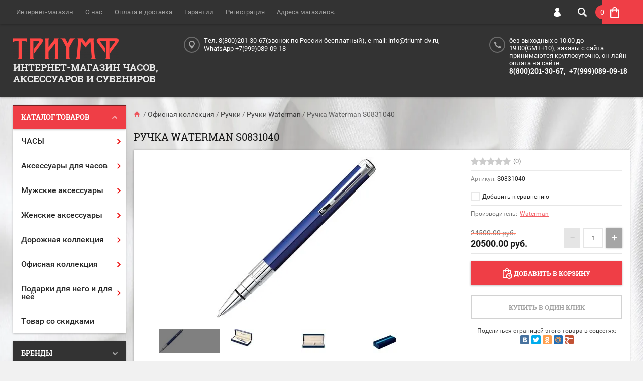

--- FILE ---
content_type: text/html; charset=utf-8
request_url: https://www.triumf-dv.ru/shop/product/ruchka-waterman-s0831020
body_size: 32920
content:

	<!doctype html><html lang="ru"><head>
	<!-- Google Tag Manager -->
<script>(function(w,d,s,l,i){w[l]=w[l]||[];w[l].push({'gtm.start':
new Date().getTime(),event:'gtm.js'});var f=d.getElementsByTagName(s)[0],
j=d.createElement(s),dl=l!='dataLayer'?'&l='+l:'';j.async=true;j.src=
'https://www.googletagmanager.com/gtm.js?id='+i+dl;f.parentNode.insertBefore(j,f);
})(window,document,'script','dataLayer','GTM-NMBSPCN');</script>
<!-- End Google Tag Manager -->
<meta charset="utf-8"><meta name="robots" content="all"/><title>Ручка Waterman S0831040</title><link rel="icon" href="/favicon.ico" type="image/x-icon" /><link rel="shortcut icon" href="/favicon.ico" type="image/x-icon" /><meta name="description" content="Ручка Waterman S0831040"><meta name="keywords" content="Ручка Waterman S0831040"><meta name="SKYPE_TOOLBAR" content="SKYPE_TOOLBAR_PARSER_COMPATIBLE"><meta name="viewport" content="width=device-width, initial-scale=1.0, maximum-scale=1.0, user-scalable=no"><meta name="format-detection" content="telephone=no"><meta http-equiv="x-rim-auto-match" content="none"><script src="/g/libs/jquery/1.10.2/jquery.min.js"></script>	<link rel="stylesheet" href="/g/css/styles_articles_tpl.css">
<meta name="cmsmagazine" content="86368d8963b4f0f96b434aafa426cd49" />
<meta name="yandex-verification" content="fbbb2331ac746994" />
<meta name="yandex-verification" content="fbbb2331ac746994" />
<meta name="yandex-verification" content="fbbb2331ac746994" />

            <!-- 46b9544ffa2e5e73c3c971fe2ede35a5 -->
            <script src='/shared/s3/js/lang/ru.js'></script>
            <script src='/shared/s3/js/common.min.js'></script>
        <link rel='stylesheet' type='text/css' href='/shared/s3/css/calendar.css' /><link rel='stylesheet' type='text/css' href='/shared/highslide-4.1.13/highslide.min.css'/>
<script type='text/javascript' src='/shared/highslide-4.1.13/highslide-full.packed.js'></script>
<script type='text/javascript'>
hs.graphicsDir = '/shared/highslide-4.1.13/graphics/';
hs.outlineType = null;
hs.showCredits = false;
hs.lang={cssDirection:'ltr',loadingText:'Загрузка...',loadingTitle:'Кликните чтобы отменить',focusTitle:'Нажмите чтобы перенести вперёд',fullExpandTitle:'Увеличить',fullExpandText:'Полноэкранный',previousText:'Предыдущий',previousTitle:'Назад (стрелка влево)',nextText:'Далее',nextTitle:'Далее (стрелка вправо)',moveTitle:'Передвинуть',moveText:'Передвинуть',closeText:'Закрыть',closeTitle:'Закрыть (Esc)',resizeTitle:'Восстановить размер',playText:'Слайд-шоу',playTitle:'Слайд-шоу (пробел)',pauseText:'Пауза',pauseTitle:'Приостановить слайд-шоу (пробел)',number:'Изображение %1/%2',restoreTitle:'Нажмите чтобы посмотреть картинку, используйте мышь для перетаскивания. Используйте клавиши вперёд и назад'};</script>
<link rel="icon" href="/favicon.ico" type="image/x-icon">

<link rel='stylesheet' type='text/css' href='/t/images/__csspatch/2/patch.css'/>

<!--s3_require-->
<link rel="stylesheet" href="/g/basestyle/1.0.1/user/user.css" type="text/css"/>
<link rel="stylesheet" href="/g/basestyle/1.0.1/user/user.blue.css" type="text/css"/>
<script type="text/javascript" src="/g/basestyle/1.0.1/user/user.js" async></script>
<!--/s3_require-->

<!--s3_goal-->
<script src="/g/s3/goal/1.0.0/s3.goal.js"></script>
<script>new s3.Goal({map:{"109615":{"goal_id":"109615","object_id":"39331241","event":"submit","system":"metrika","label":"one_click","code":"anketa"},"109815":{"goal_id":"109815","object_id":"39330841","event":"submit","system":"metrika","label":"message","code":"anketa"},"110415":{"goal_id":"110415","object_id":"39330841","event":"submit","system":"analytics","label":"napishite_nam","code":"anketa"},"136615":{"goal_id":"136615","object_id":"39331241","event":"submit","system":"analytics","label":"one_click_anal","code":"anketa"}}, goals: [], ecommerce:[{"ecommerce":{"detail":{"products":[{"id":"459002015","name":"Ручка Waterman S0831040","price":20500,"brand":"Waterman","category":"Офисная коллекция/Ручки/Ручки Waterman/Подарки для него и для неё/Подарки для него/Подарки для неё"}]}}}]});</script>
<!--/s3_goal-->
			
		
		
		
			<link rel="stylesheet" type="text/css" href="/g/shop2v2/default/css/theme.less.css">		
			<script type="text/javascript" src="/g/printme.js"></script>
		<script type="text/javascript" src="/g/shop2v2/default/js/tpl.js"></script>
		<script type="text/javascript" src="/g/shop2v2/default/js/baron.min.js"></script>
		
			<script type="text/javascript" src="/g/shop2v2/default/js/shop2.2.js"></script>
		
	<script type="text/javascript">shop2.init({"productRefs": {"275471015":{"strana_brenda":{"\u0424\u0440\u0430\u043d\u0446\u0438\u044f":["459002015"]},"cvet":{"\u0441\u0438\u043d\u0438\u0439\/ \u0445\u0440\u043e\u043c":["459002015"]},"yml_manufacturer_warranty":{"1":["459002015"]},"garantia_955":{"7e9669405ffffb748b1478cd6c0ab102":["459002015"]},"komplektacia":{"\u0441\u0442\u0435\u0440\u0436\u0435\u043d\u044c \u0448\u0430\u0440\u0438\u043a\u043e\u0432\u044b\u0439,\u043f\u043e\u0434\u0430\u0440\u043e\u0447\u043d\u0430\u044f \u0443\u043f\u0430\u043a\u043e\u0432\u043a\u0430":["459002015"]},"tip":{"\u0448\u0430\u0440\u0438\u043a\u043e\u0432\u0430\u044f \u0440\u0443\u0447\u043a\u0430":["459002015"]},"osobennosti":{"\u0438\u0441\u043f\u043e\u043b\u044c\u0437\u0443\u044e\u0442\u0441\u044f \u0441\u0442\u0430\u043d\u0434\u0430\u0440\u0442\u043d\u044b\u0435 \u0441\u0442\u0435\u0440\u0436\u043d\u0438\u00a0\u0434\u043b\u044f \u0448\u0430\u0440\u0438\u043a\u043e\u0432\u044b\u0445 \u0440\u0443\u0447\u0435\u043a Waterman":["459002015"]},"otdelka":{"\u043a\u043e\u0440\u043f\u0443\u0441 - \u043c\u043d\u043e\u0433\u043e\u0441\u043b\u043e\u0439\u043d\u043e\u0435 \u043b\u0430\u043a\u043e\u0432\u043e\u0435 \u043f\u043e\u043a\u0440\u044b\u0442\u0438\u0435, \u043e\u0442\u0434\u0435\u043b\u044c\u043d\u044b\u0435 \u0434\u0435\u0442\u0430\u043b\u0438 \u0434\u0438\u0437\u0430\u0439\u043d\u0430 -\u00a0 \u043d\u0438\u043a\u0435\u043b\u0435-\u043f\u0430\u043b\u043b\u0430\u0434\u0438\u0435\u0432\u043e\u0435 \u043f\u043e\u043a\u0440\u044b\u0442\u0438\u0435.":["459002015"]},"dlina":{"13,5 \u0441\u043c":["459002015"]},"material_korpusa":{"\u044e\u0432\u0435\u043b\u0438\u0440\u043d\u0430\u044f \u043b\u0430\u0442\u0443\u043d\u044c, \u043b\u0430\u043a":["459002015"]},"tip_mehanizma":{"\u043f\u043e\u0432\u043e\u0440\u043e\u0442\u043d\u043e\u0433\u043e \u0434\u0435\u0439\u0441\u0442\u0432\u0438\u044f":["459002015"]},"tolsina_pisusego_uzla":{"\u0442\u043e\u043d\u043a\u0438\u0439 (F)":["459002015"]}}},"apiHash": {"getPromoProducts":"977bb8e20feef8a821218c4e5448848a","getSearchMatches":"558f477898ea7c9d4013a4ae56b0fd97","getFolderCustomFields":"405990100e0319b77671a44b9a961713","getProductListItem":"82430b505e016c579c7798356f975bbf","cartAddItem":"523de9ddc5eb120ffa6fec363144cfe6","cartRemoveItem":"c81dfde8c05daed08e4b1d75b90c826b","cartUpdate":"b8488f0288cfd3f30a737790d20a0e24","cartRemoveCoupon":"9bc8510ac2d53d8b9142ce1f86c4629d","cartAddCoupon":"2c3eb10267fa56c0a33741c0f32386f6","deliveryCalc":"de9c209bc5e8cd0ce22e6d9389fa2776","printOrder":"6441c0e961cf054778ba99c133f16d82","cancelOrder":"d711d15f5130e8c876ba7cb4eb2b55ad","cancelOrderNotify":"5896cd70842bb3c4f3511856b40ce572","repeatOrder":"c496686fb1816697ac5ef61a5fef9150","paymentMethods":"280ea659b30cdfc821ecd01e3e8c60d5","compare":"24a9e07e380967adba1499bc36b5bb53"},"hash": null,"verId": 1480367,"mode": "product","step": "","uri": "/shop","IMAGES_DIR": "/d/","my": {"list_picture_enlarge":true,"accessory":"\u0410\u043a\u0441\u0441\u0435\u0441\u0441\u0443\u0430\u0440\u044b","kit":"\u041d\u0430\u0431\u043e\u0440","recommend":"\u0420\u0435\u043a\u043e\u043c\u0435\u043d\u0434\u0443\u0435\u043c\u044b\u0435","similar":"\u041f\u043e\u0445\u043e\u0436\u0438\u0435","modification":"\u041c\u043e\u0434\u0438\u0444\u0438\u043a\u0430\u0446\u0438\u0438","unique_values":true,"pricelist_options_toggle":true,"filter_range_max":300000},"shop2_cart_order_payments": 3,"cf_margin_price_enabled": 0,"maps_yandex_key":"","maps_google_key":""});</script>
<style type="text/css">.product-item-thumb {width: 194px;}.product-item-thumb .product-image, .product-item-simple .product-image {height: 300px;width: 194px;}.product-item-thumb .product-amount .amount-title {width: 98px;}.product-item-thumb .product-price {width: 144px;}.shop2-product .product-side-l {width: 320px;}.shop2-product .product-image {height: 450px;width: 320px;}.shop2-product .product-thumbnails li {width: 96px;height: 96px;}</style>
 <link rel="stylesheet" href="/t/v1231/images/theme12/theme.scss.css"><link rel="stylesheet" href="/t/v1231/images/styles_bdr.scss.css"><link rel="stylesheet" href="/t/v1231/images/viz_styles.css"><link href="/t/images/styles_dop.css" rel="stylesheet" type="text/css" /><link rel="stylesheet" href="/t/v1231/images/css/site.addons.scss.css"><script type='text/javascript' src="/g/s3/misc/eventable/0.0.1/s3.eventable.js"></script><script type='text/javascript' src="/g/s3/misc/math/0.0.1/s3.math.js"></script><script type='text/javascript' src="/g/s3/menu/allin/0.0.2/s3.menu.allin.js"></script><script src="/g/s3/misc/includeform/0.0.3/s3.includeform.js"></script><script src="/g/templates/shop2/2.30.2/js/jquery.formstyler.min.js"></script><script src="/g/templates/shop2/2.30.2/js/jquery.responsiveTabs.min.js"></script><script src="/g/templates/shop2/2.30.2/js/nouislider.min.js"></script><script src="/g/templates/shop2/2.30.2/js/owl.carousel.min.js"></script><script src=" /g/s3/misc/form/1.0.0/s3.form.js"></script><script src="/t/v1231/images/js/main_local.js" charset="utf-8"></script><script src="/t/v1231/images/js/nouislider.init.js"></script><script src="/t/v1231/images/js/flexFix.js"></script><!--[if lt IE 10]><script src="/g/libs/ie9-svg-gradient/0.0.1/ie9-svg-gradient.min.js"></script><script src="/g/libs/jquery-placeholder/2.0.7/jquery.placeholder.min.js"></script><script src="/g/libs/jquery-textshadow/0.0.1/jquery.textshadow.min.js"></script><script src="/g/s3/misc/ie/0.0.1/ie.js"></script><![endif]--><!--[if lt IE 9]><script src="/g/libs/html5shiv/html5.js"></script><![endif]--><link rel="stylesheet" href="/t/v1231/images/styles_dops.less.css"></head><body style="background-image: url('/d/54480020_3.jpg');" class="no-repeat">
	<!-- Google Tag Manager (noscript) -->
<noscript><iframe src="https://www.googletagmanager.com/ns.html?id=GTM-NMBSPCN"
height="0" width="0" style="display:none;visibility:hidden"></iframe></noscript>
<!-- End Google Tag Manager (noscript) -->
<div class="top-line-wr"><div class="top-line-in clear-self"><div class="menu-block-wrapper displayNone"><div class="menu-block-link"><svg xmlns="http://www.w3.org/2000/svg" xmlns:xlink="http://www.w3.org/1999/xlink" preserveAspectRatio="xMidYMid" width="22" height="16" viewBox="0 0 22 16" class="menu-link-ico-wr"><path d="M20.787,9.261 C20.787,9.261 1.242,9.261 1.242,9.261 C0.564,9.261 0.014,8.696 0.014,7.999 C0.014,7.302 0.564,6.737 1.242,6.737 C1.242,6.737 20.787,6.737 20.787,6.737 C21.465,6.737 22.014,7.302 22.014,7.999 C22.014,8.696 21.465,9.261 20.787,9.261 ZM20.787,2.530 C20.787,2.530 1.242,2.530 1.242,2.530 C0.564,2.530 0.014,1.965 0.014,1.268 C0.014,0.571 0.564,0.007 1.242,0.007 C1.242,0.007 20.787,0.007 20.787,0.007 C21.465,0.007 22.014,0.571 22.014,1.268 C22.014,1.965 21.465,2.530 20.787,2.530 ZM1.242,13.467 C1.242,13.467 20.787,13.467 20.787,13.467 C21.465,13.467 22.014,14.032 22.014,14.729 C22.014,15.426 21.465,15.991 20.787,15.991 C20.787,15.991 1.242,15.991 1.242,15.991 C0.564,15.991 0.014,15.426 0.014,14.729 C0.014,14.032 0.564,13.467 1.242,13.467 Z" class="menu-link-ico"/></svg></div><div class="menu-block-in"><div class="menu-blocks"><div class="close-btn"><svg xmlns="http://www.w3.org/2000/svg" xmlns:xlink="http://www.w3.org/1999/xlink" preserveAspectRatio="xMidYMid" width="12" height="12" viewBox="0 0 12 12" class="menu-link-ico-wr"><path d="M 11.69 1.81 C 11.69 1.81 7.5 6 7.5 6 C 7.5 6 11.69 10.19 11.69 10.19 C 11.69 10.19 11.69 10.19 11.69 10.19 C 11.88 10.38 12 10.65 12 10.94 C 12 11.53 11.53 12 10.94 12 C 10.65 12 10.38 11.88 10.19 11.69 C 10.19 11.69 10.19 11.69 10.19 11.69 C 10.19 11.69 6 7.5 6 7.5 C 6 7.5 1.81 11.69 1.81 11.69 C 1.81 11.69 1.81 11.69 1.81 11.69 C 1.62 11.88 1.35 12 1.06 12 C 0.47 12 0 11.53 0 10.94 C 0 10.65 0.12 10.38 0.31 10.19 C 0.31 10.19 0.31 10.19 0.31 10.19 C 0.31 10.19 4.5 6 4.5 6 C 4.5 6 0.31 1.81 0.31 1.81 C 0.31 1.81 0.31 1.81 0.31 1.81 C 0.12 1.61 0 1.35 0 1.06 C 0 0.47 0.47 0 1.06 0 C 1.35 0 1.62 0.12 1.81 0.31 C 1.81 0.31 1.81 0.31 1.81 0.31 C 1.81 0.31 6 4.5 6 4.5 C 6 4.5 10.19 0.31 10.19 0.31 C 10.19 0.31 10.19 0.31 10.19 0.31 C 10.38 0.12 10.65 0 10.94 0 C 11.53 0 12 0.47 12 1.06 C 12 1.35 11.88 1.61 11.69 1.81 C 11.69 1.81 11.69 1.81 11.69 1.81 Z" class="close-ico"/></svg></div><nav class="menu-top-wrap"><ul class="menu-top"><li class="opened active"><a href="/" >Интернет-магазин</a></li><li><a href="/o-kompanii" >О нас</a></li><li><a href="/oplata-i-dostavka" >Оплата и доставка</a></li><li><a href="/gapantii" >Гарантии</a></li><li><a href="/user" >Регистрация</a></li><li><a href="/adpeca-magazinov" >Адреса магазинов.</a></li></ul></nav></div></div></div><div class="search-block-wr"><div class="search-link"><svg xmlns="http://www.w3.org/2000/svg" xmlns:xlink="http://www.w3.org/1999/xlink" preserveAspectRatio="xMidYMid" width="18" height="18" viewBox="0 0 18 18" class="search-link-ico-wr"><path d="M 17.58 15.45 C 17.58 15.45 13.27 11.14 13.27 11.14 C 13.22 11.09 13.17 11.05 13.11 11.01 C 13.84 9.89 14.27 8.56 14.27 7.13 C 14.27 3.2 11.08 0.01 7.14 0.01 C 3.2 0.01 0.01 3.2 0.01 7.13 C 0.01 11.07 3.2 14.26 7.14 14.26 C 8.57 14.26 9.9 13.83 11.02 13.1 C 11.06 13.16 11.1 13.21 11.15 13.26 C 11.15 13.26 15.46 17.57 15.46 17.57 C 15.75 17.86 16.14 18.01 16.52 18.01 C 16.91 18.01 17.29 17.86 17.58 17.57 C 18.17 16.98 18.17 16.03 17.58 15.45 Z M 7.14 12.01 C 4.45 12.01 2.26 9.82 2.26 7.13 C 2.26 4.44 4.45 2.26 7.14 2.26 C 9.83 2.26 12.02 4.44 12.02 7.13 C 12.02 9.82 9.83 12.01 7.14 12.01 Z" class="search-link-ico"/></svg></div><div class="search-block-in"><div class="search-block"><div class="search-block-title">Поиск<div class="close-btn"><svg xmlns="http://www.w3.org/2000/svg" xmlns:xlink="http://www.w3.org/1999/xlink" preserveAspectRatio="xMidYMid" width="12" height="12" viewBox="0 0 12 12" class="menu-link-ico-wr"><path d="M 11.69 1.81 C 11.69 1.81 7.5 6 7.5 6 C 7.5 6 11.69 10.19 11.69 10.19 C 11.69 10.19 11.69 10.19 11.69 10.19 C 11.88 10.38 12 10.65 12 10.94 C 12 11.53 11.53 12 10.94 12 C 10.65 12 10.38 11.88 10.19 11.69 C 10.19 11.69 10.19 11.69 10.19 11.69 C 10.19 11.69 6 7.5 6 7.5 C 6 7.5 1.81 11.69 1.81 11.69 C 1.81 11.69 1.81 11.69 1.81 11.69 C 1.62 11.88 1.35 12 1.06 12 C 0.47 12 0 11.53 0 10.94 C 0 10.65 0.12 10.38 0.31 10.19 C 0.31 10.19 0.31 10.19 0.31 10.19 C 0.31 10.19 4.5 6 4.5 6 C 4.5 6 0.31 1.81 0.31 1.81 C 0.31 1.81 0.31 1.81 0.31 1.81 C 0.12 1.61 0 1.35 0 1.06 C 0 0.47 0.47 0 1.06 0 C 1.35 0 1.62 0.12 1.81 0.31 C 1.81 0.31 1.81 0.31 1.81 0.31 C 1.81 0.31 6 4.5 6 4.5 C 6 4.5 10.19 0.31 10.19 0.31 C 10.19 0.31 10.19 0.31 10.19 0.31 C 10.38 0.12 10.65 0 10.94 0 C 11.53 0 12 0.47 12 1.06 C 12 1.35 11.88 1.61 11.69 1.81 C 11.69 1.81 11.69 1.81 11.69 1.81 Z" class="close-ico"/></svg></div></div><nav class="site-search-wr"><form action="/search" method="get"><input type="text" class="search-text" name="search" onBlur="this.placeholder=this.placeholder==''?'Поиск':this.placeholder" onFocus="this.placeholder=this.placeholder=='Поиск'?'':this.placeholder;" placeholder="Поиск" /><input type="submit" class="search-but" value=""/><re-captcha data-captcha="recaptcha"
     data-name="captcha"
     data-sitekey="6LcNwrMcAAAAAOCVMf8ZlES6oZipbnEgI-K9C8ld"
     data-lang="ru"
     data-rsize="invisible"
     data-type="image"
     data-theme="light"></re-captcha></form></nav>    
    
<div class="search-online-store">
    <div class="block-title">Расширенный поиск
        <svg preserveAspectRatio="xMidYMid" width="11" height="7" viewBox="0 0 11 7" class="menu-link-ico-wr">
            <path d="M 2.96 1.29 C 2.96 1.29 5.97 4.11 5.97 4.11 C 5.97 4.11 9.06 1.21 9.06 1.21 C 9.06 1.21 9.06 1.21 9.06 1.21 C 9.26 1.02 9.55 0.91 9.86 0.91 C 10.49 0.91 11.01 1.4 11.01 2 C 11.01 2.3 10.88 2.57 10.68 2.76 C 10.68 2.76 10.69 2.77 10.69 2.77 C 10.69 2.77 6.8 6.42 6.8 6.42 C 6.8 6.42 6.8 6.42 6.8 6.42 C 6.59 6.63 6.3 6.75 5.97 6.75 C 5.97 6.75 5.97 6.75 5.97 6.75 C 5.97 6.75 5.97 6.75 5.97 6.75 C 5.64 6.75 5.35 6.63 5.14 6.42 C 5.14 6.42 5.14 6.42 5.14 6.42 C 5.14 6.42 1.25 2.77 1.25 2.77 C 1.25 2.77 1.25 2.76 1.25 2.76 C 1.06 2.57 0.93 2.3 0.93 2 C 0.93 1.4 1.45 0.91 2.09 0.91 C 2.43 0.91 2.75 1.06 2.96 1.29 Z" class="search-title-arr"/>
        </svg>
    </div>

    <div class="block-body">
        <form class="dropdown" action="/shop/search" enctype="multipart/form-data">
            <input type="hidden" name="sort_by" value="">
            
            

                        <div class="row search_price range_slider_wrapper">
                <div class="row-title">Цена</div>
                <div class="price_range clear-self">
                    <input name="s[price][min]" type="tel" size="5" class="small low" value="0" />
                    <input name="s[price][max]" type="tel" size="5" class="small hight" value="40000" />
                </div>
                <div class="input_range_slider"></div>
            </div>
            
                            <div class="field text">
                    <label class="field-title" for="s[name]">Название:</label><br>
                    <label class="input"><input type="text" name="s[name]" id="s[name]" value=""></label>
                </div>
            
                            <div class="field text">
                    <label class="field-title" for="s[article">Артикул:</label><br>
                    <label class="input"><input type="text" name="s[article]" id="s[article" value=""></label>
                </div>
            
                            <div class="field text">
                    <label class="field-title" for="search_text">Текст:</label><br>
                    <label class="input"><input type="text" name="search_text" id="search_text"  value=""></label>
                </div>
                        
                            <div class="field select">
                    <span class="field-title">Выберите категорию:</span><br>
                    <select name="s[folder_id]" id="s[folder_id]">
                        <option value="">Все</option>
                                                                                                                                        <option value="417863041" >
                                     ЧАСЫ
                                </option>
                                                                                                                <option value="438544041" >
                                    &raquo; ЧАСЫ НАРУЧНЫЕ МУЖСКИЕ
                                </option>
                                                                                                                <option value="35177615" >
                                    &raquo;&raquo; Часы SEIKO мужские
                                </option>
                                                                                                                <option value="417863241" >
                                    &raquo;&raquo; Часы ORIENT мужские
                                </option>
                                                                                                                <option value="438545041" >
                                    &raquo;&raquo; Часы CASIO мужские
                                </option>
                                                                                                                <option value="441200641" >
                                    &raquo;&raquo; Часы APPELLA мужские
                                </option>
                                                                                                                <option value="443388041" >
                                    &raquo;&raquo; Часы ROMANSON мужские
                                </option>
                                                                                                                <option value="454778841" >
                                    &raquo;&raquo; Часы EMPORIO ARMANI мужские
                                </option>
                                                                                                                <option value="455744641" >
                                    &raquo;&raquo; Часы GUESS мужские
                                </option>
                                                                                                                <option value="19499615" >
                                    &raquo;&raquo; Часы DIESEL мужские
                                </option>
                                                                                                                <option value="43229215" >
                                    &raquo;&raquo; Часы FOSSIL мужские
                                </option>
                                                                                                                <option value="46553015" >
                                    &raquo;&raquo; Часы LONGINES мужские
                                </option>
                                                                                                                <option value="34060215" >
                                    &raquo;&raquo; Часы TISSOT мужские
                                </option>
                                                                                                                <option value="64037415" >
                                    &raquo;&raquo; Часы CITIZEN мужские
                                </option>
                                                                                                                <option value="442426441" >
                                    &raquo;&raquo; Часы ESSENCE мужские
                                </option>
                                                                                                                <option value="52219815" >
                                    &raquo;&raquo; Часы Q&amp;Q мужские
                                </option>
                                                                                                                <option value="201058300" >
                                    &raquo;&raquo; Часы CALVIN KLEIN мужские
                                </option>
                                                                                                                <option value="294502908" >
                                    &raquo;&raquo; Часы Электроника мужские
                                </option>
                                                                                                                <option value="131661309" >
                                    &raquo;&raquo; Часы Pulsar мужские
                                </option>
                                                                                                                <option value="438544241" >
                                    &raquo; ЧАСЫ НАРУЧНЫЕ ЖЕНСКИЕ
                                </option>
                                                                                                                <option value="35177815" >
                                    &raquo;&raquo; Часы SEIKO женские
                                </option>
                                                                                                                <option value="417863441" >
                                    &raquo;&raquo; Часы ORIENT женские
                                </option>
                                                                                                                <option value="438545241" >
                                    &raquo;&raquo; Часы CASIO женские
                                </option>
                                                                                                                <option value="442426841" >
                                    &raquo;&raquo; Часы ESSENCE женские
                                </option>
                                                                                                                <option value="443388241" >
                                    &raquo;&raquo; Часы ROMANSON женские
                                </option>
                                                                                                                <option value="65285615" >
                                    &raquo;&raquo; Часы CITIZEN женские
                                </option>
                                                                                                                <option value="454779041" >
                                    &raquo;&raquo; Часы EMPORIO ARMANI женские
                                </option>
                                                                                                                <option value="455744841" >
                                    &raquo;&raquo; Часы GUESS женские
                                </option>
                                                                                                                <option value="43229415" >
                                    &raquo;&raquo; Часы FOSSIL женские
                                </option>
                                                                                                                <option value="34062615" >
                                    &raquo;&raquo; Часы TISSOT женские
                                </option>
                                                                                                                <option value="27205015" >
                                    &raquo;&raquo; Часы SWATCH женские
                                </option>
                                                                                                                <option value="28991415" >
                                    &raquo;&raquo; Часы Q&amp;Q женские
                                </option>
                                                                                                                <option value="65285815" >
                                    &raquo;&raquo; Дизайнерские часы
                                </option>
                                                                                                                <option value="65286015" >
                                    &raquo;&raquo;&raquo; Часы ROBERTO CAVALLI
                                </option>
                                                                                                                <option value="65286415" >
                                    &raquo;&raquo;&raquo; Часы MOSCHINO
                                </option>
                                                                                                                <option value="65286615" >
                                    &raquo;&raquo;&raquo; Часы D&amp;G
                                </option>
                                                                                                                <option value="65286815" >
                                    &raquo;&raquo;&raquo; Часы CALVIN KLEIN
                                </option>
                                                                                                                <option value="121207100" >
                                    &raquo;&raquo; Часы ADEC женские
                                </option>
                                                                                                                <option value="294503108" >
                                    &raquo;&raquo; Часы Луч женские
                                </option>
                                                                                                                <option value="73502509" >
                                    &raquo;&raquo; Часы Чайка женские
                                </option>
                                                                                                                <option value="417863641" >
                                    &raquo; Часы наручные детские
                                </option>
                                                                                                                <option value="417863841" >
                                    &raquo; Часы интерьерные
                                </option>
                                                                                                                <option value="428150441" >
                                    &raquo;&raquo; Часы настольные
                                </option>
                                                                                                                <option value="428150641" >
                                    &raquo;&raquo; Часы настенные
                                </option>
                                                                                                                <option value="31834015" >
                                     Аксессуары для часов
                                </option>
                                                                                                                <option value="31834215" >
                                    &raquo; Шкатулки для хранения часов
                                </option>
                                                                                                                <option value="35316615" >
                                    &raquo; Ремешки для часов
                                </option>
                                                                                                                <option value="35316815" >
                                    &raquo; Браслеты для часов
                                </option>
                                                                                                                <option value="399343641" >
                                     Мужские аксессуары
                                </option>
                                                                                                                <option value="399343841" >
                                    &raquo; Сумки мужские
                                </option>
                                                                                                                <option value="399344041" >
                                    &raquo; Портмоне
                                </option>
                                                                                                                <option value="29160215" >
                                    &raquo; Визитницы, обложки, ключницы мужские
                                </option>
                                                                                                                <option value="400438041" >
                                    &raquo; Перчатки мужские
                                </option>
                                                                                                                <option value="414519441" >
                                    &raquo; Шарфы мужские
                                </option>
                                                                                                                <option value="20991815" >
                                    &raquo; Зонты мужские
                                </option>
                                                                                                                <option value="30790015" >
                                    &raquo; Ремни мужские
                                </option>
                                                                                                                <option value="5080501" >
                                    &raquo; Солнцезащитные очки
                                </option>
                                                                                                                <option value="399342641" >
                                     Женские аксессуары
                                </option>
                                                                                                                <option value="399342841" >
                                    &raquo; Сумки женские
                                </option>
                                                                                                                <option value="399343041" >
                                    &raquo; Кошельки
                                </option>
                                                                                                                <option value="29160015" >
                                    &raquo; Визитницы, обложки, ключницы женские
                                </option>
                                                                                                                <option value="399343441" >
                                    &raquo; Перчатки женские
                                </option>
                                                                                                                <option value="400432641" >
                                    &raquo; Шарфы женские
                                </option>
                                                                                                                <option value="414518841" >
                                    &raquo; Бижутерия
                                </option>
                                                                                                                <option value="20992215" >
                                    &raquo; Зонты женские
                                </option>
                                                                                                                <option value="5080701" >
                                    &raquo; Солнцезащитные очки
                                </option>
                                                                                                                <option value="91448304" >
                                    &raquo; Ремни женские
                                </option>
                                                                                                                <option value="91448504" >
                                    &raquo; Косметички женские
                                </option>
                                                                                                                <option value="177122105" >
                                    &raquo; Шкатулки для украшений
                                </option>
                                                                                                                <option value="399344441" >
                                     Дорожная коллекция
                                </option>
                                                                                                                <option value="399344641" >
                                    &raquo; Чемоданы
                                </option>
                                                                                                                <option value="399344841" >
                                    &raquo; Рюкзаки
                                </option>
                                                                                                                <option value="414519641" >
                                    &raquo; Дорожные сумки
                                </option>
                                                                                                                <option value="448107641" >
                                    &raquo; Дорожные аксессуары
                                </option>
                                                                                                                <option value="399345041" >
                                     Офисная коллекция
                                </option>
                                                                                                                <option value="414519841" >
                                    &raquo; Настольные наборы
                                </option>
                                                                                                                <option value="401779041" >
                                    &raquo; Ручки
                                </option>
                                                                                                                <option value="401779641" >
                                    &raquo;&raquo; Ручки Parker
                                </option>
                                                                                                                <option value="401779841" >
                                    &raquo;&raquo; Ручки Waterman
                                </option>
                                                                                                                <option value="400438441" >
                                     Подарки для него и для неё
                                </option>
                                                                                                                <option value="27816015" >
                                    &raquo; Подарки для него
                                </option>
                                                                                                                <option value="27898615" >
                                    &raquo; Подарки для неё
                                </option>
                                                                                                                <option value="401779441" >
                                    &raquo; Зажигалки
                                </option>
                                                                                                                <option value="31804415" >
                                    &raquo;&raquo; Зажигалки ZIPPO
                                </option>
                                                                                                                <option value="31804615" >
                                    &raquo;&raquo; Зажигалки Pierre Cardin
                                </option>
                                                                                                                <option value="31804815" >
                                    &raquo;&raquo; Зажигалки Wenger
                                </option>
                                                                                                                <option value="441498241" >
                                    &raquo; Ножи Victorinox
                                </option>
                                                                                                                <option value="27258502" >
                                    &raquo; Ножи Stinger
                                </option>
                                                                                                                <option value="27751015" >
                                    &raquo; Маникюрные наборы
                                </option>
                                                                                                                <option value="27906215" >
                                    &raquo; Шкатулки
                                </option>
                                                                                                                <option value="31001015" >
                                    &raquo; Настольные игры
                                </option>
                                                                                                                <option value="20084215" >
                                    &raquo; Подарочные сертификаты
                                </option>
                                                                                                                <option value="26777815" >
                                     Товар со скидками
                                </option>
                                                                        </select>
                </div>

                <div id="shop2_search_custom_fields"></div>
            
                        <div id="shop2_search_global_fields">
                
																			            </div>
                        
                            <div class="field select">
                    <span class="field-title">Производитель:</span><br>
                    <select name="s[vendor_id]">
                        <option value="">Все</option>          
                                                    <option value="5547704" >'Entra</option>
                                                    <option value="35608300" >Adec</option>
                                                    <option value="47845102" >Aleanto</option>
                                                    <option value="84730509" >Alfred Danhill</option>
                                                    <option value="126605041" >Appella</option>
                                                    <option value="47845302" >April</option>
                                                    <option value="8424815" >Balmain</option>
                                                    <option value="47845502" >Berge</option>
                                                    <option value="1491615" >Blumarine</option>
                                                    <option value="47845702" >Bottega</option>
                                                    <option value="8425215" >Calvin Klein</option>
                                                    <option value="119885841" >CASIO</option>
                                                    <option value="8424215" >Cavalli</option>
                                                    <option value="2388215" >Chateau</option>
                                                    <option value="49439509" >Christian Lantre</option>
                                                    <option value="8310615" >Citizen</option>
                                                    <option value="66748100" >Citizen clock</option>
                                                    <option value="2674415" >Colibri</option>
                                                    <option value="29564309" >Cosset</option>
                                                    <option value="117111641" >Cross</option>
                                                    <option value="50969109" >Crystocraft</option>
                                                    <option value="8424415" >D&amp;G</option>
                                                    <option value="133791241" >DELUX DESK JET</option>
                                                    <option value="16532015" >Dewal</option>
                                                    <option value="14559215" >Dewal Solingen</option>
                                                    <option value="47845902" >Diego Creazioni</option>
                                                    <option value="135177641" >Diesel</option>
                                                    <option value="117110441" >Diplomat</option>
                                                    <option value="13690509" >Duke</option>
                                                    <option value="82896309" >Ecco</option>
                                                    <option value="117109841" >Eleganzza</option>
                                                    <option value="131739641" >EMPORIO ARMANI</option>
                                                    <option value="1492015" >ENTRA</option>
                                                    <option value="126990241" >ESSENCE</option>
                                                    <option value="4745615" >Fossil</option>
                                                    <option value="117109641" >Francesco Marconi</option>
                                                    <option value="49920709" >GD</option>
                                                    <option value="2218215" >GD Solingen</option>
                                                    <option value="117110041" >Gilda Tonelli</option>
                                                    <option value="36509109" >Gilux</option>
                                                    <option value="36497509" >Gliux</option>
                                                    <option value="133789641" >Good Sunrise</option>
                                                    <option value="13689509" >Grafsman</option>
                                                    <option value="132002841" >GUESS</option>
                                                    <option value="43464100" >HAMILTON</option>
                                                    <option value="35535905" >Hermle</option>
                                                    <option value="117855241" >Jardin d'ete</option>
                                                    <option value="77505309" >Jimmi Choo</option>
                                                    <option value="5387504" >KEEP</option>
                                                    <option value="66849909" >KLONDIKE 1896</option>
                                                    <option value="26383109" >La Mer</option>
                                                    <option value="7125415" >Labbra</option>
                                                    <option value="12660415" >Lantana</option>
                                                    <option value="8159615" >Leader</option>
                                                    <option value="36508509" >Lero</option>
                                                    <option value="5526015" >LONGINES</option>
                                                    <option value="13802615" >Modo Gru</option>
                                                    <option value="35110300" >Monddial</option>
                                                    <option value="4729415" >Morellato</option>
                                                    <option value="8424615" >Moschino</option>
                                                    <option value="6062815" >Mova Globe</option>
                                                    <option value="5547504" >Nando Muzzi</option>
                                                    <option value="119885641" >ORIENT</option>
                                                    <option value="117112041" >Parker</option>
                                                    <option value="133957441" >Pierre Cardin</option>
                                                    <option value="19549015" >Piquadro</option>
                                                    <option value="44083500" >PLATINOR</option>
                                                    <option value="117111241" >Polaroid</option>
                                                    <option value="5397104" >Pollini</option>
                                                    <option value="24224509" >Pulsar</option>
                                                    <option value="133792041" >Q&amp;Q</option>
                                                    <option value="6949615" >Renzo Rjagnoli</option>
                                                    <option value="134635841" >Roccobarocco</option>
                                                    <option value="127323641" >ROMANSON</option>
                                                    <option value="133791641" >ROME</option>
                                                    <option value="44467500" >ROYAL TIME</option>
                                                    <option value="117111041" >S.QUIRE</option>
                                                    <option value="2674015" >Seiko</option>
                                                    <option value="122670241" >Seiko Clock</option>
                                                    <option value="7811615" >Stailer</option>
                                                    <option value="6816302" >Stinger</option>
                                                    <option value="2135815" >Swatch</option>
                                                    <option value="1530815" >Swatch Bijoux</option>
                                                    <option value="8160015" >T.Wing-Pak Mfg. Co. Ltd</option>
                                                    <option value="2674215" >TISSOT</option>
                                                    <option value="8548815" >Tonelli uomo</option>
                                                    <option value="9867215" >Trust</option>
                                                    <option value="30846907" >Verde</option>
                                                    <option value="56508109" >Versus</option>
                                                    <option value="117111841" >Victorinox</option>
                                                    <option value="117112241" >Waterman</option>
                                                    <option value="117110241" >Wenger</option>
                                                    <option value="3473701" >Yes</option>
                                                    <option value="9861215" >Zest</option>
                                                    <option value="117110841" >Zippo</option>
                                                    <option value="49577100" >Золотое Время</option>
                                                    <option value="40806506" >Интеграл</option>
                                                    <option value="51541908" >Камертон</option>
                                                    <option value="47012307" >Луч</option>
                                                    <option value="43770300" >Ника</option>
                                                    <option value="36497109" >Три Слона</option>
                                                    <option value="133791441" >Уральский сувенир</option>
                                                    <option value="13323709" >Чайка</option>
                                                    <option value="6685108" >Электроника</option>
                                            </select>
                </div>
            
                            <div class="field select">
                    <span class="field-title">Новинка:</span><br>
                    <select name="s[new]">
                        <option value="">Все</option>
                        <option value="1">да</option>
                        <option value="0">нет</option>
                    </select>
                </div>
            
                            <div class="field select">
                    <span class="field-title">Спецпредложение:</span><br>
                    <select name="s[special]">
                        <option value="">Все</option>
                        <option value="1">да</option>
                        <option value="0">нет</option>
                    </select>
                </div>
            
                            <div class="field select">
                    <span class="field-title">Результатов на странице:</span>
                    <select name="s[products_per_page]">
                                                                                                        <option value="5">5</option>
                                                                                <option value="20" selected="selected">20</option>
                                                                                <option value="35">35</option>
                                                                                <option value="50">50</option>
                                                                                <option value="65">65</option>
                                                                                <option value="80">80</option>
                                                                                <option value="95">95</option>
                                            </select>
                </div>
            
            <div class="submit">
                <button type="submit" class="search-btn btn-variant1">Найти</button>
            </div>
        <re-captcha data-captcha="recaptcha"
     data-name="captcha"
     data-sitekey="6LcNwrMcAAAAAOCVMf8ZlES6oZipbnEgI-K9C8ld"
     data-lang="ru"
     data-rsize="invisible"
     data-type="image"
     data-theme="light"></re-captcha></form>
    </div>
</div><!-- Search Form --></div></div></div><div class="login-block-wr"><div class="login-link"><svg xmlns="http://www.w3.org/2000/svg" xmlns:xlink="http://www.w3.org/1999/xlink" preserveAspectRatio="xMidYMid" width="14" height="18" viewBox="0 0 14 18" class="menu-link-ico-wr"><path d="M 9.39 8.21 C 9.39 8.21 8.75 7.97 8.75 7.97 C 8.75 7.97 9.3 7.57 9.3 7.57 C 10.33 6.81 11 5.57 11 4.16 C 11 3.27 10.72 2.44 10.25 1.76 C 10.25 1.76 10.25 1.76 10.25 1.76 C 10.25 1.76 10.25 1.76 10.25 1.76 C 10.16 1.63 10.07 1.51 9.97 1.4 C 9.96 1.39 9.96 1.38 9.94 1.36 C 9.85 1.26 9.75 1.15 9.65 1.06 C 9.64 1.05 9.63 1.04 9.62 1.03 C 9.39 0.82 9.13 0.64 8.86 0.49 C 8.85 0.49 8.84 0.48 8.84 0.47 C 8.72 0.41 8.6 0.35 8.47 0.3 C 8.43 0.29 8.39 0.27 8.35 0.26 C 8.25 0.22 8.15 0.19 8.05 0.16 C 8 0.14 7.95 0.13 7.91 0.12 C 7.8 0.1 7.7 0.07 7.6 0.06 C 7.55 0.05 7.5 0.04 7.46 0.04 C 7.31 0.02 7.15 0.01 7 0.01 C 6.87 0.01 6.75 0.02 6.63 0.03 C 6.59 0.03 6.56 0.04 6.52 0.04 C 6.43 0.05 6.34 0.07 6.25 0.09 C 6.22 0.09 6.19 0.1 6.16 0.11 C 5.92 0.16 5.69 0.23 5.48 0.32 C 5.44 0.34 5.41 0.35 5.38 0.37 C 5.3 0.4 5.23 0.44 5.15 0.48 C 5.12 0.5 5.09 0.52 5.06 0.53 C 4.96 0.59 4.86 0.66 4.76 0.72 C 4.76 0.72 4.76 0.73 4.75 0.73 C 4.66 0.8 4.57 0.87 4.49 0.94 C 4.46 0.96 4.43 0.99 4.41 1.01 C 4.34 1.06 4.28 1.12 4.22 1.18 C 4.19 1.21 4.17 1.24 4.15 1.26 C 4.06 1.35 3.99 1.43 3.91 1.52 C 3.91 1.53 3.9 1.54 3.89 1.55 C 3.83 1.64 3.77 1.72 3.71 1.81 C 3.69 1.84 3.67 1.88 3.65 1.91 C 3.6 1.98 3.56 2.05 3.52 2.13 C 3.5 2.16 3.48 2.19 3.46 2.23 C 3.41 2.33 3.36 2.44 3.31 2.55 C 3.31 2.55 3.31 2.55 3.31 2.55 C 3.11 3.05 3 3.59 3 4.17 C 3 4.66 3.08 5.12 3.22 5.55 C 3.5 6.37 4.02 7.07 4.69 7.57 C 4.69 7.57 5.24 7.98 5.24 7.98 C 5.24 7.98 4.61 8.21 4.61 8.21 C 1.92 9.23 0 11.91 0 15.06 C -0.01 15.36 0.14 15.7 0.47 16.04 C 0.69 16.28 1 16.51 1.37 16.73 C 1.54 16.83 1.74 16.93 1.94 17.03 C 3.21 17.62 5.01 18.01 7 18.01 C 9.97 18.02 12.53 17.06 13.52 16.01 C 13.86 15.66 14 15.34 14 15.06 C 14 11.91 12.07 9.22 9.39 8.21 Z" class="login-link-ico"/></svg></div><div class="login-block-in"><div class="block-user">
	<div class="block-title">Вход / Регистрация		<div class="close-btn">
			<svg preserveAspectRatio="xMidYMid" width="12" height="12" viewBox="0 0 12 12" class="menu-link-ico-wr">
				<path d="M 11.69 1.81 C 11.69 1.81 7.5 6 7.5 6 C 7.5 6 11.69 10.19 11.69 10.19 C 11.69 10.19 11.69 10.19 11.69 10.19 C 11.88 10.38 12 10.65 12 10.94 C 12 11.53 11.53 12 10.94 12 C 10.65 12 10.38 11.88 10.19 11.69 C 10.19 11.69 10.19 11.69 10.19 11.69 C 10.19 11.69 6 7.5 6 7.5 C 6 7.5 1.81 11.69 1.81 11.69 C 1.81 11.69 1.81 11.69 1.81 11.69 C 1.62 11.88 1.35 12 1.06 12 C 0.47 12 0 11.53 0 10.94 C 0 10.65 0.12 10.38 0.31 10.19 C 0.31 10.19 0.31 10.19 0.31 10.19 C 0.31 10.19 4.5 6 4.5 6 C 4.5 6 0.31 1.81 0.31 1.81 C 0.31 1.81 0.31 1.81 0.31 1.81 C 0.12 1.61 0 1.35 0 1.06 C 0 0.47 0.47 0 1.06 0 C 1.35 0 1.62 0.12 1.81 0.31 C 1.81 0.31 1.81 0.31 1.81 0.31 C 1.81 0.31 6 4.5 6 4.5 C 6 4.5 10.19 0.31 10.19 0.31 C 10.19 0.31 10.19 0.31 10.19 0.31 C 10.38 0.12 10.65 0 10.94 0 C 11.53 0 12 0.47 12 1.06 C 12 1.35 11.88 1.61 11.69 1.81 C 11.69 1.81 11.69 1.81 11.69 1.81 Z" class="close-ico"/>
			</svg>
		</div>
	</div>
	<div class="block-body">
					<form method="post" action="/users">
				<input type="hidden" name="mode" value="login">
				<div class="field name">
					<label class="input"><input type="text" name="login" id="login" tabindex="1" onBlur="this.placeholder=this.placeholder==''?'Логин':this.placeholder" onFocus="this.placeholder=this.placeholder=='Логин'?'':this.placeholder;" placeholder="Логин"></label>
				</div>
				<div class="field password clear-self">
					<label class="input"><input type="password" name="password" id="password" tabindex="2" onBlur="this.placeholder=this.placeholder==''?'Пароль':this.placeholder" onFocus="this.placeholder=this.placeholder=='Пароль'?'':this.placeholder;" placeholder="Пароль"></label>
				</div>
				<div class="field links clear-self">
					<a href="/users/forgot_password" class="forgot">Забыли пароль?</a>
					<button type="submit" class="btn-variant1">Войти</button>
				</div>
				<a href="/users/register" class="register white-btn">Регистрация</a>
			<re-captcha data-captcha="recaptcha"
     data-name="captcha"
     data-sitekey="6LcNwrMcAAAAAOCVMf8ZlES6oZipbnEgI-K9C8ld"
     data-lang="ru"
     data-rsize="invisible"
     data-type="image"
     data-theme="light"></re-captcha></form>
			</div>
</div></div></div><div id="shop2-cart-preview" class="cart-wr">
	<div class="cart-in">
		<div class="cart-in2">
			<div class="cart-btn">
				<svg preserveAspectRatio="xMidYMid" width="18" height="23" viewBox="0 0 18 23" class="menu-link-ico-wr">
					<path d="M 15.29 23 C 15.29 23 2.6 23 2.6 23 C 1.18 23 0.01 21.81 0.01 20.36 C 0.01 20.36 0.01 5.44 0.01 5.44 C 0.01 5.44 4.29 5.44 4.29 5.44 C 4.29 5.44 4.29 4.81 4.29 4.81 C 4.29 2.62 6.38 0.85 8.95 0.85 C 11.52 0.85 13.6 2.62 13.6 4.81 C 13.6 4.81 13.6 5.44 13.6 5.44 C 13.6 5.44 17.89 5.44 17.89 5.44 C 17.89 5.44 17.89 20.36 17.89 20.36 C 17.89 21.81 16.72 23 15.29 23 Z M 11.85 4.81 C 11.85 3.63 10.52 2.63 8.95 2.63 C 7.38 2.63 6.05 3.63 6.05 4.81 C 6.05 4.81 6.05 5.44 6.05 5.44 C 6.05 5.44 11.85 5.44 11.85 5.44 C 11.85 5.44 11.85 4.81 11.85 4.81 Z M 15.65 7.72 C 15.65 7.72 13.6 7.72 13.6 7.72 C 13.6 7.72 13.6 9.45 13.6 9.45 C 13.75 9.64 13.84 9.86 13.84 10.11 C 13.84 10.74 13.34 11.25 12.73 11.25 C 12.11 11.25 11.62 10.74 11.62 10.11 C 11.62 9.86 11.71 9.64 11.85 9.45 C 11.85 9.45 11.85 7.72 11.85 7.72 C 11.85 7.72 6.05 7.72 6.05 7.72 C 6.05 7.72 6.05 9.45 6.05 9.45 C 6.19 9.64 6.28 9.86 6.28 10.11 C 6.28 10.74 5.78 11.25 5.17 11.25 C 4.56 11.25 4.06 10.74 4.06 10.11 C 4.06 9.86 4.15 9.64 4.29 9.45 C 4.29 9.45 4.29 7.72 4.29 7.72 C 4.29 7.72 2.25 7.72 2.25 7.72 C 2.25 7.72 2.25 20.36 2.25 20.36 C 2.25 20.56 2.41 20.72 2.6 20.72 C 2.6 20.72 15.29 20.72 15.29 20.72 C 15.49 20.72 15.65 20.56 15.65 20.36 C 15.65 20.36 15.65 7.72 15.65 7.72 Z" class="cart-ico"/>
				</svg>
																<span class="cart-total">0</span>
			</div>
			<div class="cart-block">
				<div class="cart-block-title">Корзина 
					<div class="close-btn">
						<svg preserveAspectRatio="xMidYMid" width="12" height="12" viewBox="0 0 12 12" class="menu-link-ico-wr">
							<path d="M 11.69 1.81 C 11.69 1.81 7.5 6 7.5 6 C 7.5 6 11.69 10.19 11.69 10.19 C 11.69 10.19 11.69 10.19 11.69 10.19 C 11.88 10.38 12 10.65 12 10.94 C 12 11.53 11.53 12 10.94 12 C 10.65 12 10.38 11.88 10.19 11.69 C 10.19 11.69 10.19 11.69 10.19 11.69 C 10.19 11.69 6 7.5 6 7.5 C 6 7.5 1.81 11.69 1.81 11.69 C 1.81 11.69 1.81 11.69 1.81 11.69 C 1.62 11.88 1.35 12 1.06 12 C 0.47 12 0 11.53 0 10.94 C 0 10.65 0.12 10.38 0.31 10.19 C 0.31 10.19 0.31 10.19 0.31 10.19 C 0.31 10.19 4.5 6 4.5 6 C 4.5 6 0.31 1.81 0.31 1.81 C 0.31 1.81 0.31 1.81 0.31 1.81 C 0.12 1.61 0 1.35 0 1.06 C 0 0.47 0.47 0 1.06 0 C 1.35 0 1.62 0.12 1.81 0.31 C 1.81 0.31 1.81 0.31 1.81 0.31 C 1.81 0.31 6 4.5 6 4.5 C 6 4.5 10.19 0.31 10.19 0.31 C 10.19 0.31 10.19 0.31 10.19 0.31 C 10.38 0.12 10.65 0 10.94 0 C 11.53 0 12 0.47 12 1.06 C 12 1.35 11.88 1.61 11.69 1.81 C 11.69 1.81 11.69 1.81 11.69 1.81 Z" class="close-ico"/>
						</svg>
					</div>
				</div>
				<div class="cart-total-amount buyLength"><span class="title">Товаров:</span> 0 <span>шт.</span></div>
				<div class="cart-total-amount preorderLength"><span class="title">Предзаказ:</span> 0 <span>шт.</span></div>
				<div class="cart-total-sum"><span class="title">На сумму</span> 0.00 <span>руб.</span></div>
				<a href="/shop/cart" class="cart-link btn-variant1"><span>Оформить заказ</span></a>
			</div>
		</div>
	</div>
</div><!-- Cart Preview --></div></div><div class="site-wrapper"><header role="banner" class="site-header"><div class="site-header-in clear-self"><div class="comapny-block"><a class="comapany-logo" href="http://www.triumf-dv.ru"  title="На главную страницу"><img src=/thumb/2/5l3ZWsNXI42iBmkuXdNWDg/210r210/d/logo.png alt="/"></a><div class="comapany-name-wr"><div class="comapany-name"><a href="http://www.triumf-dv.ru"  title="На главную страницу">Интернет-магазин часов, аксессуаров и сувениров</a></div></div></div><div class="company-contacts"><div class="top-address"><div class="contacts-ico"><svg xmlns="http://www.w3.org/2000/svg" xmlns:xlink="http://www.w3.org/1999/xlink" preserveAspectRatio="xMidYMid" width="12" height="16" viewBox="0 0 12 16" class="address-ico-wr"><path d="M 6 16 C 6 16 0 9.31 0 6 C 0 2.69 2.69 0 6 0 C 9.31 0 12 2.69 12 6 C 12 9.31 6 16 6 16 Z M 6 2 C 3.79 2 2 3.79 2 6 C 2 8.21 3.79 10 6 10 C 8.21 10 10 8.21 10 6 C 10 3.79 8.21 2 6 2 Z" class="address-ico"/></svg></div><div class="top-address-in">Тел. 8(800)201-30-67(звонок по России бесплатный), e-mail: info@triumf-dv.ru, WhatsApp +7(999)089-09-18</div></div><div class="top-phone-wr"><div class="contacts-ico"><svg xmlns="http://www.w3.org/2000/svg" xmlns:xlink="http://www.w3.org/1999/xlink" preserveAspectRatio="xMidYMid" width="13" height="13" viewBox="0 0 13 13" class="phone-ico-wr"><path d="M 13.01 12.5 C 13.01 12.5 13.01 9.75 13.01 9.75 C 13.01 9.47 12.78 9.24 12.5 9.24 C 12.5 9.24 9.16 8.66 9.16 8.66 C 8.88 8.66 8.66 8.88 8.66 9.16 C 8.66 9.16 8.66 9.84 8.66 9.84 C 7.65 9.73 6.24 8.09 5.58 7.43 C 4.92 6.77 3.28 5.35 3.17 4.35 C 3.17 4.35 3.84 4.35 3.84 4.35 C 4.12 4.35 4.35 4.12 4.35 3.84 C 4.35 3.84 3.76 0.51 3.76 0.51 C 3.76 0.23 3.54 0 3.26 0 C 3.26 0 0.51 0 0.51 0 C 0.23 0 0 0.23 0 0.51 C 0 0.51 -0.17 5.41 3.84 9.16 C 7.86 12.92 12.5 13 12.5 13 C 12.78 13 13.01 12.77 13.01 12.5 Z" class="phone-ico"/></svg></div><div class="work-time">без выходных c 10.00 до 19.00(GMT+10), заказы с сайта принимаются круглосуточно, он-лайн оплата на сайте.</div><div class="top-phone"><div><a href="tel:8(800)201-30-67">8(800)201-30-67,</a></div>&nbsp;&nbsp;<div><a href="tel:+7(999)089-09-18">+7(999)089-09-18</a></div>&nbsp;&nbsp;</div></div></div></div></header> <!-- .site-header --><div class="site-container "><aside role="complementary" class="site-sidebar left" ><div class="site-sidebar-left-blocks"><nav class="folders-block-wr opened"><div class="folders-block-title-btn">Каталог товаров</div><div class="folders-block-in"><div class="folders-block"><div class="folders-block-title">Каталог товаров<div class="close-btn"><svg xmlns="http://www.w3.org/2000/svg" xmlns:xlink="http://www.w3.org/1999/xlink" preserveAspectRatio="xMidYMid" width="12" height="12" viewBox="0 0 12 12" class="folder-close-wr"><path d="M 11.69 1.81 C 11.69 1.81 7.5 6 7.5 6 C 7.5 6 11.69 10.19 11.69 10.19 C 11.69 10.19 11.69 10.19 11.69 10.19 C 11.88 10.38 12 10.65 12 10.94 C 12 11.53 11.53 12 10.94 12 C 10.65 12 10.38 11.88 10.19 11.69 C 10.19 11.69 10.19 11.69 10.19 11.69 C 10.19 11.69 6 7.5 6 7.5 C 6 7.5 1.81 11.69 1.81 11.69 C 1.81 11.69 1.81 11.69 1.81 11.69 C 1.62 11.88 1.35 12 1.06 12 C 0.47 12 0 11.53 0 10.94 C 0 10.65 0.12 10.38 0.31 10.19 C 0.31 10.19 0.31 10.19 0.31 10.19 C 0.31 10.19 4.5 6 4.5 6 C 4.5 6 0.31 1.81 0.31 1.81 C 0.31 1.81 0.31 1.81 0.31 1.81 C 0.12 1.61 0 1.35 0 1.06 C 0 0.47 0.47 0 1.06 0 C 1.35 0 1.62 0.12 1.81 0.31 C 1.81 0.31 1.81 0.31 1.81 0.31 C 1.81 0.31 6 4.5 6 4.5 C 6 4.5 10.19 0.31 10.19 0.31 C 10.19 0.31 10.19 0.31 10.19 0.31 C 10.38 0.12 10.65 0 10.94 0 C 11.53 0 12 0.47 12 1.06 C 12 1.35 11.88 1.61 11.69 1.81 C 11.69 1.81 11.69 1.81 11.69 1.81 Z" class="close-ico"/></svg></div></div><ul class="folders-left"><li class="has"><a href="/shop/folder/chasy" ><span>ЧАСЫ</span></a><ul class="level-2"><li class="has"><a href="/shop/folder/chasy-muzhskiye-1" ><span>ЧАСЫ НАРУЧНЫЕ МУЖСКИЕ</span></a><ul class="level-3"><li><a href="/shop/folder/chasy-seiko-muzhskiye" ><span>Часы SEIKO мужские</span></a></li><li><a href="/shop/folder/chasy-orient-muzhskiye" ><span>Часы ORIENT мужские</span></a></li><li><a href="/shop/folder/chasy-casio-muzhskiye" ><span>Часы CASIO мужские</span></a></li><li><a href="/shop/folder/chasy-appella-muzhskiye" ><span>Часы APPELLA мужские</span></a></li><li><a href="/shop/folder/chasy-romanson-muzhskiye" ><span>Часы ROMANSON мужские</span></a></li><li><a href="/shop/folder/chasy-emporio-armani-muzhskiye" ><span>Часы EMPORIO ARMANI мужские</span></a></li><li><a href="/shop/folder/chasy-guess-muzhskiye" ><span>Часы GUESS мужские</span></a></li><li><a href="/shop/folder/chasy-diesel-muzhskiye" ><span>Часы DIESEL мужские</span></a></li><li><a href="/shop/folder/chasy-fossil-muzhskiye" ><span>Часы FOSSIL мужские</span></a></li><li><a href="/shop/folder/chasy-longines-muzhskiye" ><span>Часы LONGINES мужские</span></a></li><li><a href="/shop/folder/chasy-tissot-muzhskiye" ><span>Часы TISSOT мужские</span></a></li><li><a href="/shop/folder/chasy-citizen-muzhskiye" ><span>Часы CITIZEN мужские</span></a></li><li><a href="/shop/folder/chasy-essence-muzhskiye" ><span>Часы ESSENCE мужские</span></a></li><li><a href="/shop/folder/chasy-q-q-muzhskiye" ><span>Часы Q&amp;Q мужские</span></a></li><li><a href="/shop/folder/chasy-calvin-klein-muzhskie" ><span>Часы CALVIN KLEIN мужские</span></a></li><li><a href="/shop/folder/chasy-elektronika-muzhskie-1" ><span>Часы Электроника мужские</span></a></li><li><a href="/shop/folder/chasy-pulsar-muzhskie" ><span>Часы Pulsar мужские</span></a></li></ul></li><li class="has"><a href="/shop/folder/chasy-zhenskiye-1" ><span>ЧАСЫ НАРУЧНЫЕ ЖЕНСКИЕ</span></a><ul class="level-3"><li><a href="/shop/folder/chasy-seiko-zhenskiye" ><span>Часы SEIKO женские</span></a></li><li><a href="/shop/folder/chasy-orient-zhenskiye" ><span>Часы ORIENT женские</span></a></li><li><a href="/shop/folder/chasy-casio-zhenskiye" ><span>Часы CASIO женские</span></a></li><li><a href="/shop/folder/chasy-essence-zhenskiye" ><span>Часы ESSENCE женские</span></a></li><li><a href="/shop/folder/chasy-romanson-zhenskiye" ><span>Часы ROMANSON женские</span></a></li><li><a href="/shop/folder/chasy-citizen-zhenskiye" ><span>Часы CITIZEN женские</span></a></li><li><a href="/shop/folder/chasy-emporio-armani-zhenskiye" ><span>Часы EMPORIO ARMANI женские</span></a></li><li><a href="/shop/folder/chasy-guess-zhenskiye" ><span>Часы GUESS женские</span></a></li><li><a href="/shop/folder/chasy-fossil-zhenskiye" ><span>Часы FOSSIL женские</span></a></li><li><a href="/shop/folder/chasy-tissot-zhenskiye-1" ><span>Часы TISSOT женские</span></a></li><li><a href="/shop/folder/chasy-swatch" ><span>Часы SWATCH женские</span></a></li><li><a href="/shop/folder/chasy-q-q-zhenskiye" ><span>Часы Q&amp;Q женские</span></a></li><li class="has"><a href="/shop/folder/dizaynerskiye-chasy" ><span>Дизайнерские часы</span></a><ul class="level-4"><li><a href="/shop/folder/chasy-roberto-cavalli-zhenskiye" ><span>Часы ROBERTO CAVALLI</span></a></li><li><a href="/shop/folder/chasy-moschino" ><span>Часы MOSCHINO</span></a></li><li><a href="/shop/folder/chasy-d-g" ><span>Часы D&amp;G</span></a></li><li><a href="/shop/folder/chasy-calvin-klein" ><span>Часы CALVIN KLEIN</span></a></li></ul></li><li><a href="/shop/folder/chasy-adec" ><span>Часы ADEC женские</span></a></li><li><a href="/shop/folder/chasy-luch-zhenskie" ><span>Часы Луч женские</span></a></li><li><a href="/shop/folder/chasy-chajka-zhenskie" ><span>Часы Чайка женские</span></a></li></ul></li><li><a href="/shop/folder/chasy-detskiye" ><span>Часы наручные детские</span></a></li><li class="has"><a href="/shop/folder/chasy-interyernyye" ><span>Часы интерьерные</span></a><ul class="level-3"><li><a href="/shop/folder/chasy-nastolnyye" ><span>Часы настольные</span></a></li><li><a href="/shop/folder/chasy-nastennyye" ><span>Часы настенные</span></a></li></ul></li></ul></li><li class="has"><a href="/shop/folder/aksessuary-dlya-chasov" ><span>Аксессуары для часов</span></a><ul class="level-2"><li><a href="/shop/folder/shkatulki-dlya-khraneniya-chasov" ><span>Шкатулки для хранения часов</span></a></li><li><a href="/shop/folder/remeshki-dlya-chasov" ><span>Ремешки для часов</span></a></li><li><a href="/shop/folder/braslety-dlya-chasov" ><span>Браслеты для часов</span></a></li></ul></li><li class="has"><a href="/shop/folder/muzhskaya-kollektsiya" ><span>Мужские аксессуары</span></a><ul class="level-2"><li><a href="/shop/folder/sumki-muzhskiye" ><span>Сумки мужские</span></a></li><li><a href="/shop/folder/portmone" ><span>Портмоне</span></a></li><li><a href="/shop/folder/vizitnitsy-oblozhki-klyuchnitsy-muzhskiye" ><span>Визитницы, обложки, ключницы мужские</span></a></li><li><a href="/shop/folder/perchatki-muzskie" ><span>Перчатки мужские</span></a></li><li><a href="/shop/folder/sharfy" ><span>Шарфы мужские</span></a></li><li><a href="/shop/folder/muzhskiye-zonty" ><span>Зонты мужские</span></a></li><li><a href="/shop/folder/remni-muzhskiye" ><span>Ремни мужские</span></a></li><li><a href="/shop/folder/solncezashchitnye-ochki" ><span>Солнцезащитные очки</span></a></li></ul></li><li class="has"><a href="/shop/folder/zensaya-kollekzia" ><span>Женские аксессуары</span></a><ul class="level-2"><li><a href="/shop/folder/sumki" ><span>Сумки женские</span></a></li><li><a href="/shop/folder/koshelki" ><span>Кошельки</span></a></li><li><a href="/shop/folder/vizitnitsy-oblozhki-klyuchnitsy-zhenskiye" ><span>Визитницы, обложки, ключницы женские</span></a></li><li><a href="/shop/folder/perchatki-zenskie" ><span>Перчатки женские</span></a></li><li><a href="/shop/folder/sumki-zhenskiye" ><span>Шарфы женские</span></a></li><li><a href="/shop/folder/bizhuteriya" ><span>Бижутерия</span></a></li><li><a href="/shop/folder/zhenskiye-zonty" ><span>Зонты женские</span></a></li><li><a href="/shop/folder/solncezashchitnye-ochki-1" ><span>Солнцезащитные очки</span></a></li><li><a href="/shop/folder/remni-zhenskie" ><span>Ремни женские</span></a></li><li><a href="/shop/folder/kosmetichki-zhenskie" ><span>Косметички женские</span></a></li><li><a href="/shop/folder/shkatulki-dlya-ukrashenij" ><span>Шкатулки для украшений</span></a></li></ul></li><li class="has"><a href="/shop/folder/dorozhnaya-kollektsiya" ><span>Дорожная коллекция</span></a><ul class="level-2"><li><a href="/shop/folder/chemodany" ><span>Чемоданы</span></a></li><li><a href="/shop/folder/ryukzaki" ><span>Рюкзаки</span></a></li><li><a href="/shop/folder/dorozhnyye-sumki" ><span>Дорожные сумки</span></a></li><li><a href="/shop/folder/dorozhnyye-aksessuary" ><span>Дорожные аксессуары</span></a></li></ul></li><li class="has"><a href="/shop/folder/ofisnaya-kollektsiya" ><span>Офисная коллекция</span></a><ul class="level-2"><li><a href="/shop/folder/nastolnyye-nabory" ><span>Настольные наборы</span></a></li><li class="has"><a href="/shop/folder/ruchki" ><span>Ручки</span></a><ul class="level-3"><li><a href="/shop/folder/parker" ><span>Ручки Parker</span></a></li><li><a href="/shop/folder/waterman" ><span>Ручки Waterman</span></a></li></ul></li></ul></li><li class="has opened2"><a href="/shop/folder/podarki" ><span>Подарки для него и для неё</span></a><ul class="level-2"><li><a href="/shop/folder/podarki-dlya-nego" ><span>Подарки для него</span></a></li><li class="opened2 active2"><a href="/shop/folder/podarki-dlya-neye" ><span>Подарки для неё</span></a></li><li class="has"><a href="/shop/folder/zazhigalki" ><span>Зажигалки</span></a><ul class="level-3"><li><a href="/shop/folder/zazhigalki-zippo" ><span>Зажигалки ZIPPO</span></a></li><li><a href="/shop/folder/zazhigalki-pierre-cardin" ><span>Зажигалки Pierre Cardin</span></a></li><li><a href="/shop/folder/zazhigalki-wenger" ><span>Зажигалки Wenger</span></a></li></ul></li><li><a href="/shop/folder/nozhi-victorinox" ><span>Ножи Victorinox</span></a></li><li><a href="/shop/folder/nozhi-stinger" ><span>Ножи Stinger</span></a></li><li><a href="/shop/folder/manikyurnyye-nabory" ><span>Маникюрные наборы</span></a></li><li><a href="/shop/folder/shkatulki-1" ><span>Шкатулки</span></a></li><li><a href="/shop/folder/nastolnyye-igry" ><span>Настольные игры</span></a></li><li><a href="/shop/folder/podarochnyye-sertifikaty" ><span>Подарочные сертификаты</span></a></li></ul></li><li><a href="/shop/folder/spetspredlozheniye" ><span>Товар со скидками</span></a></li></ul></div></div></nav><nav class="vendor-block-wr "><div class="vendor-block-title-btn">Бренды</div><div class="vendor-block-in"><div class="vendor-block"><div class="vendor-block-title">Бренды<div class="close-btn"><svg xmlns="http://www.w3.org/2000/svg" xmlns:xlink="http://www.w3.org/1999/xlink" preserveAspectRatio="xMidYMid" width="12" height="12" viewBox="0 0 12 12" class="folder-close-wr"><path d="M 11.69 1.81 C 11.69 1.81 7.5 6 7.5 6 C 7.5 6 11.69 10.19 11.69 10.19 C 11.69 10.19 11.69 10.19 11.69 10.19 C 11.88 10.38 12 10.65 12 10.94 C 12 11.53 11.53 12 10.94 12 C 10.65 12 10.38 11.88 10.19 11.69 C 10.19 11.69 10.19 11.69 10.19 11.69 C 10.19 11.69 6 7.5 6 7.5 C 6 7.5 1.81 11.69 1.81 11.69 C 1.81 11.69 1.81 11.69 1.81 11.69 C 1.62 11.88 1.35 12 1.06 12 C 0.47 12 0 11.53 0 10.94 C 0 10.65 0.12 10.38 0.31 10.19 C 0.31 10.19 0.31 10.19 0.31 10.19 C 0.31 10.19 4.5 6 4.5 6 C 4.5 6 0.31 1.81 0.31 1.81 C 0.31 1.81 0.31 1.81 0.31 1.81 C 0.12 1.61 0 1.35 0 1.06 C 0 0.47 0.47 0 1.06 0 C 1.35 0 1.62 0.12 1.81 0.31 C 1.81 0.31 1.81 0.31 1.81 0.31 C 1.81 0.31 6 4.5 6 4.5 C 6 4.5 10.19 0.31 10.19 0.31 C 10.19 0.31 10.19 0.31 10.19 0.31 C 10.38 0.12 10.65 0 10.94 0 C 11.53 0 12 0.47 12 1.06 C 12 1.35 11.88 1.61 11.69 1.81 C 11.69 1.81 11.69 1.81 11.69 1.81 Z" class="close-ico"/></svg></div></div><ul class="vendor-left"><li><a href="/shop/vendor/entra-1" ><span>'Entra</span></a></li><li><a href="/shop/vendor/adec" ><span>Adec</span></a></li><li><a href="/shop/vendor/aleanto" ><span>Aleanto</span></a></li><li><a href="/shop/vendor/alfred-danhill" ><span>Alfred Danhill</span></a></li><li><a href="/shop/vendor/appella" ><span>Appella</span></a></li><li><a href="/shop/vendor/april" ><span>April</span></a></li><li><a href="/shop/vendor/balmain" ><span>Balmain</span></a></li><li><a href="/shop/vendor/berge" ><span>Berge</span></a></li><li><a href="/shop/vendor/blumarine" ><span>Blumarine</span></a></li><li><a href="/shop/vendor/bottega" ><span>Bottega</span></a></li><li><a href="/shop/vendor/calvin-klein" ><span>Calvin Klein</span></a></li><li><a href="/shop/vendor/casio" ><span>CASIO</span></a></li><li><a href="/shop/vendor/cavalli" ><span>Cavalli</span></a></li><li><a href="/shop/vendor/chateau" ><span>Chateau</span></a></li><li><a href="/shop/vendor/christian-lantre" ><span>Christian Lantre</span></a></li><li><a href="/shop/vendor/citizen" ><span>Citizen</span></a></li><li><a href="/shop/vendor/citizen-clock" ><span>Citizen clock</span></a></li><li><a href="/shop/vendor/colibri" ><span>Colibri</span></a></li><li><a href="/shop/vendor/cosset" ><span>Cosset</span></a></li><li><a href="/shop/vendor/cross" ><span>Cross</span></a></li><li><a href="/shop/vendor/crystocraft" ><span>Crystocraft</span></a></li><li><a href="/shop/vendor/d-g" ><span>D&amp;G</span></a></li><li><a href="/shop/vendor/delux-desk-jet" ><span>DELUX DESK JET</span></a></li><li><a href="/shop/vendor/dewal" ><span>Dewal</span></a></li><li><a href="/shop/vendor/dewal-solingen" ><span>Dewal Solingen</span></a></li><li><a href="/shop/vendor/diego-creazioni" ><span>Diego Creazioni</span></a></li><li><a href="/shop/vendor/diesel" ><span>Diesel</span></a></li><li><a href="/shop/vendor/diplomat" ><span>Diplomat</span></a></li><li><a href="/shop/vendor/duke" ><span>Duke</span></a></li><li><a href="/shop/vendor/ecco" ><span>Ecco</span></a></li><li><a href="/shop/vendor/eleganzza" ><span>Eleganzza</span></a></li><li><a href="/shop/vendor/emporio-armani" ><span>EMPORIO ARMANI</span></a></li><li><a href="/shop/vendor/entra" ><span>ENTRA</span></a></li><li><a href="/shop/vendor/essence" ><span>ESSENCE</span></a></li><li><a href="/shop/vendor/fossil" ><span>Fossil</span></a></li><li><a href="/shop/vendor/francesco-marconi" ><span>Francesco Marconi</span></a></li><li><a href="/shop/vendor/gd" ><span>GD</span></a></li><li><a href="/shop/vendor/gd-solingen" ><span>GD Solingen</span></a></li><li><a href="/shop/vendor/gilda-tonelli" ><span>Gilda Tonelli</span></a></li><li><a href="/shop/vendor/gilux" ><span>Gilux</span></a></li><li><a href="/shop/vendor/gliux" ><span>Gliux</span></a></li><li><a href="/shop/vendor/good-sunrise" ><span>Good Sunrise</span></a></li><li><a href="/shop/vendor/grafsman" ><span>Grafsman</span></a></li><li><a href="/shop/vendor/guess" ><span>GUESS</span></a></li><li><a href="/shop/vendor/hamilton" ><span>HAMILTON</span></a></li><li><a href="/shop/vendor/hermle" ><span>Hermle</span></a></li><li><a href="/shop/vendor/jardin-dete" ><span>Jardin d'ete</span></a></li><li><a href="/shop/vendor/jimmi-choo" ><span>Jimmi Choo</span></a></li><li><a href="/shop/vendor/keep" ><span>KEEP</span></a></li><li><a href="/shop/vendor/klondike-1896" ><span>KLONDIKE 1896</span></a></li><li><a href="/shop/vendor/la-mer" ><span>La Mer</span></a></li><li><a href="/shop/vendor/labbra" ><span>Labbra</span></a></li><li><a href="/shop/vendor/lantana" ><span>Lantana</span></a></li><li><a href="/shop/vendor/leader" ><span>Leader</span></a></li><li><a href="/shop/vendor/lero" ><span>Lero</span></a></li><li><a href="/shop/vendor/longines" ><span>LONGINES</span></a></li><li><a href="/shop/vendor/modo-gru" ><span>Modo Gru</span></a></li><li><a href="/shop/vendor/monddial" ><span>Monddial</span></a></li><li><a href="/shop/vendor/morellato" ><span>Morellato</span></a></li><li><a href="/shop/vendor/moschino" ><span>Moschino</span></a></li><li><a href="/shop/vendor/mova-globe" ><span>Mova Globe</span></a></li><li><a href="/shop/vendor/nando-muzzi" ><span>Nando Muzzi</span></a></li><li><a href="/shop/vendor/orient" ><span>ORIENT</span></a></li><li><a href="/shop/vendor/parker" ><span>Parker</span></a></li><li><a href="/shop/vendor/pierre-cardin" ><span>Pierre Cardin</span></a></li><li><a href="/shop/vendor/piquadro" ><span>Piquadro</span></a></li><li><a href="/shop/vendor/platinor" ><span>PLATINOR</span></a></li><li><a href="/shop/vendor/polaroid" ><span>Polaroid</span></a></li><li><a href="/shop/vendor/pollini" ><span>Pollini</span></a></li><li><a href="/shop/vendor/pulsar" ><span>Pulsar</span></a></li><li><a href="/shop/vendor/q-q" ><span>Q&amp;Q</span></a></li><li><a href="/shop/vendor/renzo-rjagnoli" ><span>Renzo Rjagnoli</span></a></li><li><a href="/shop/vendor/roccobarocco" ><span>Roccobarocco</span></a></li><li><a href="/shop/vendor/romanson" ><span>ROMANSON</span></a></li><li><a href="/shop/vendor/rome" ><span>ROME</span></a></li><li><a href="/shop/vendor/royal-time" ><span>ROYAL TIME</span></a></li><li><a href="/shop/vendor/s-quire" ><span>S.QUIRE</span></a></li><li><a href="/shop/vendor/seiko" ><span>Seiko</span></a></li><li><a href="/shop/vendor/seiko-clock" ><span>Seiko Clock</span></a></li><li><a href="/shop/vendor/stailer" ><span>Stailer</span></a></li><li><a href="/shop/vendor/stinger" ><span>Stinger</span></a></li><li><a href="/shop/vendor/swatch-1" ><span>Swatch</span></a></li><li><a href="/shop/vendor/swatch" ><span>Swatch Bijoux</span></a></li><li><a href="/shop/vendor/t-wing-pak-mfg-co-ltd" ><span>T.Wing-Pak Mfg. Co. Ltd</span></a></li><li><a href="/shop/vendor/tissot" ><span>TISSOT</span></a></li><li><a href="/shop/vendor/tonelli-uomo" ><span>Tonelli uomo</span></a></li><li><a href="/shop/vendor/trust" ><span>Trust</span></a></li><li><a href="/shop/vendor/verde" ><span>Verde</span></a></li><li><a href="/shop/vendor/versus" ><span>Versus</span></a></li><li><a href="/shop/vendor/victorinox" ><span>Victorinox</span></a></li><li><a href="/shop/vendor/waterman" ><span>Waterman</span></a></li><li><a href="/shop/vendor/wenger" ><span>Wenger</span></a></li><li><a href="/shop/vendor/yes" ><span>Yes</span></a></li><li><a href="/shop/vendor/zest" ><span>Zest</span></a></li><li><a href="/shop/vendor/zippo" ><span>Zippo</span></a></li><li><a href="/shop/vendor/zolotoe-vremya" ><span>Золотое Время</span></a></li><li><a href="/shop/vendor/integral" ><span>Интеграл</span></a></li><li><a href="/shop/vendor/kamerton" ><span>Камертон</span></a></li><li><a href="/shop/vendor/luch" ><span>Луч</span></a></li><li><a href="/shop/vendor/nika" ><span>Ника</span></a></li><li><a href="/shop/vendor/tri-slona" ><span>Три Слона</span></a></li><li><a href="/shop/vendor/uralskiy-suvenir" ><span>Уральский сувенир</span></a></li><li><a href="/shop/vendor/chajka" ><span>Чайка</span></a></li><li><a href="/shop/vendor/elektronika" ><span>Электроника</span></a></li></ul><div class="brend-see-all"><svg xmlns="http://www.w3.org/2000/svg" xmlns:xlink="http://www.w3.org/1999/xlink" preserveAspectRatio="xMidYMid" width="12" height="12" viewBox="0 0 12 12" class="brend-all-ico-wr"><path d="M 6.01 11.99 C 2.69 11.99 0.01 9.31 0.01 6 C 0.01 2.69 2.69 0 6.01 0 C 9.32 0 12.01 2.69 12.01 6 C 12.01 9.31 9.32 11.99 6.01 11.99 Z M 6.01 1.13 C 3.31 1.13 1.13 3.31 1.13 6 C 1.13 8.69 3.31 10.87 6.01 10.87 C 8.7 10.87 10.88 8.69 10.88 6 C 10.88 3.31 8.7 1.13 6.01 1.13 Z M 8.82 6.42 C 8.82 6.42 8.82 6.42 8.82 6.42 C 8.82 6.42 6.95 8.1 6.95 8.1 C 6.95 8.1 6.94 8.1 6.94 8.1 C 6.85 8.19 6.71 8.25 6.57 8.25 C 6.26 8.25 6.01 8 6.01 7.69 C 6.01 7.52 6.08 7.37 6.19 7.27 C 6.19 7.27 6.19 7.27 6.19 7.27 C 6.19 7.27 6.98 6.56 6.98 6.56 C 6.98 6.56 3.57 6.56 3.57 6.56 C 3.26 6.56 3.01 6.31 3.01 6 C 3.01 5.69 3.26 5.44 3.57 5.44 C 3.57 5.44 6.98 5.44 6.98 5.44 C 6.98 5.44 6.19 4.73 6.19 4.73 C 6.19 4.73 6.19 4.73 6.19 4.73 C 6.08 4.63 6.01 4.48 6.01 4.31 C 6.01 4 6.26 3.75 6.57 3.75 C 6.71 3.75 6.85 3.81 6.94 3.9 C 6.94 3.9 6.95 3.9 6.95 3.9 C 6.95 3.9 8.82 5.58 8.82 5.58 C 8.82 5.58 8.82 5.58 8.82 5.58 C 8.94 5.69 9.01 5.83 9.01 6 C 9.01 6.17 8.94 6.31 8.82 6.42 Z" class="brend-all-ico"/></svg>Смотреть все</div></div></div></nav>    
    
<div class="search-online-store">
    <div class="block-title">Расширенный поиск
        <svg preserveAspectRatio="xMidYMid" width="11" height="7" viewBox="0 0 11 7" class="menu-link-ico-wr">
            <path d="M 2.96 1.29 C 2.96 1.29 5.97 4.11 5.97 4.11 C 5.97 4.11 9.06 1.21 9.06 1.21 C 9.06 1.21 9.06 1.21 9.06 1.21 C 9.26 1.02 9.55 0.91 9.86 0.91 C 10.49 0.91 11.01 1.4 11.01 2 C 11.01 2.3 10.88 2.57 10.68 2.76 C 10.68 2.76 10.69 2.77 10.69 2.77 C 10.69 2.77 6.8 6.42 6.8 6.42 C 6.8 6.42 6.8 6.42 6.8 6.42 C 6.59 6.63 6.3 6.75 5.97 6.75 C 5.97 6.75 5.97 6.75 5.97 6.75 C 5.97 6.75 5.97 6.75 5.97 6.75 C 5.64 6.75 5.35 6.63 5.14 6.42 C 5.14 6.42 5.14 6.42 5.14 6.42 C 5.14 6.42 1.25 2.77 1.25 2.77 C 1.25 2.77 1.25 2.76 1.25 2.76 C 1.06 2.57 0.93 2.3 0.93 2 C 0.93 1.4 1.45 0.91 2.09 0.91 C 2.43 0.91 2.75 1.06 2.96 1.29 Z" class="search-title-arr"/>
        </svg>
    </div>

    <div class="block-body">
        <form class="dropdown" action="/shop/search" enctype="multipart/form-data">
            <input type="hidden" name="sort_by" value="">
            
            

                        <div class="row search_price range_slider_wrapper">
                <div class="row-title">Цена</div>
                <div class="price_range clear-self">
                    <input name="s[price][min]" type="tel" size="5" class="small low" value="0" />
                    <input name="s[price][max]" type="tel" size="5" class="small hight" value="40000" />
                </div>
                <div class="input_range_slider"></div>
            </div>
            
                            <div class="field text">
                    <label class="field-title" for="s[name]">Название:</label><br>
                    <label class="input"><input type="text" name="s[name]" id="s[name]" value=""></label>
                </div>
            
                            <div class="field text">
                    <label class="field-title" for="s[article">Артикул:</label><br>
                    <label class="input"><input type="text" name="s[article]" id="s[article" value=""></label>
                </div>
            
                            <div class="field text">
                    <label class="field-title" for="search_text">Текст:</label><br>
                    <label class="input"><input type="text" name="search_text" id="search_text"  value=""></label>
                </div>
                        
                            <div class="field select">
                    <span class="field-title">Выберите категорию:</span><br>
                    <select name="s[folder_id]" id="s[folder_id]">
                        <option value="">Все</option>
                                                                                                                                        <option value="417863041" >
                                     ЧАСЫ
                                </option>
                                                                                                                <option value="438544041" >
                                    &raquo; ЧАСЫ НАРУЧНЫЕ МУЖСКИЕ
                                </option>
                                                                                                                <option value="35177615" >
                                    &raquo;&raquo; Часы SEIKO мужские
                                </option>
                                                                                                                <option value="417863241" >
                                    &raquo;&raquo; Часы ORIENT мужские
                                </option>
                                                                                                                <option value="438545041" >
                                    &raquo;&raquo; Часы CASIO мужские
                                </option>
                                                                                                                <option value="441200641" >
                                    &raquo;&raquo; Часы APPELLA мужские
                                </option>
                                                                                                                <option value="443388041" >
                                    &raquo;&raquo; Часы ROMANSON мужские
                                </option>
                                                                                                                <option value="454778841" >
                                    &raquo;&raquo; Часы EMPORIO ARMANI мужские
                                </option>
                                                                                                                <option value="455744641" >
                                    &raquo;&raquo; Часы GUESS мужские
                                </option>
                                                                                                                <option value="19499615" >
                                    &raquo;&raquo; Часы DIESEL мужские
                                </option>
                                                                                                                <option value="43229215" >
                                    &raquo;&raquo; Часы FOSSIL мужские
                                </option>
                                                                                                                <option value="46553015" >
                                    &raquo;&raquo; Часы LONGINES мужские
                                </option>
                                                                                                                <option value="34060215" >
                                    &raquo;&raquo; Часы TISSOT мужские
                                </option>
                                                                                                                <option value="64037415" >
                                    &raquo;&raquo; Часы CITIZEN мужские
                                </option>
                                                                                                                <option value="442426441" >
                                    &raquo;&raquo; Часы ESSENCE мужские
                                </option>
                                                                                                                <option value="52219815" >
                                    &raquo;&raquo; Часы Q&amp;Q мужские
                                </option>
                                                                                                                <option value="201058300" >
                                    &raquo;&raquo; Часы CALVIN KLEIN мужские
                                </option>
                                                                                                                <option value="294502908" >
                                    &raquo;&raquo; Часы Электроника мужские
                                </option>
                                                                                                                <option value="131661309" >
                                    &raquo;&raquo; Часы Pulsar мужские
                                </option>
                                                                                                                <option value="438544241" >
                                    &raquo; ЧАСЫ НАРУЧНЫЕ ЖЕНСКИЕ
                                </option>
                                                                                                                <option value="35177815" >
                                    &raquo;&raquo; Часы SEIKO женские
                                </option>
                                                                                                                <option value="417863441" >
                                    &raquo;&raquo; Часы ORIENT женские
                                </option>
                                                                                                                <option value="438545241" >
                                    &raquo;&raquo; Часы CASIO женские
                                </option>
                                                                                                                <option value="442426841" >
                                    &raquo;&raquo; Часы ESSENCE женские
                                </option>
                                                                                                                <option value="443388241" >
                                    &raquo;&raquo; Часы ROMANSON женские
                                </option>
                                                                                                                <option value="65285615" >
                                    &raquo;&raquo; Часы CITIZEN женские
                                </option>
                                                                                                                <option value="454779041" >
                                    &raquo;&raquo; Часы EMPORIO ARMANI женские
                                </option>
                                                                                                                <option value="455744841" >
                                    &raquo;&raquo; Часы GUESS женские
                                </option>
                                                                                                                <option value="43229415" >
                                    &raquo;&raquo; Часы FOSSIL женские
                                </option>
                                                                                                                <option value="34062615" >
                                    &raquo;&raquo; Часы TISSOT женские
                                </option>
                                                                                                                <option value="27205015" >
                                    &raquo;&raquo; Часы SWATCH женские
                                </option>
                                                                                                                <option value="28991415" >
                                    &raquo;&raquo; Часы Q&amp;Q женские
                                </option>
                                                                                                                <option value="65285815" >
                                    &raquo;&raquo; Дизайнерские часы
                                </option>
                                                                                                                <option value="65286015" >
                                    &raquo;&raquo;&raquo; Часы ROBERTO CAVALLI
                                </option>
                                                                                                                <option value="65286415" >
                                    &raquo;&raquo;&raquo; Часы MOSCHINO
                                </option>
                                                                                                                <option value="65286615" >
                                    &raquo;&raquo;&raquo; Часы D&amp;G
                                </option>
                                                                                                                <option value="65286815" >
                                    &raquo;&raquo;&raquo; Часы CALVIN KLEIN
                                </option>
                                                                                                                <option value="121207100" >
                                    &raquo;&raquo; Часы ADEC женские
                                </option>
                                                                                                                <option value="294503108" >
                                    &raquo;&raquo; Часы Луч женские
                                </option>
                                                                                                                <option value="73502509" >
                                    &raquo;&raquo; Часы Чайка женские
                                </option>
                                                                                                                <option value="417863641" >
                                    &raquo; Часы наручные детские
                                </option>
                                                                                                                <option value="417863841" >
                                    &raquo; Часы интерьерные
                                </option>
                                                                                                                <option value="428150441" >
                                    &raquo;&raquo; Часы настольные
                                </option>
                                                                                                                <option value="428150641" >
                                    &raquo;&raquo; Часы настенные
                                </option>
                                                                                                                <option value="31834015" >
                                     Аксессуары для часов
                                </option>
                                                                                                                <option value="31834215" >
                                    &raquo; Шкатулки для хранения часов
                                </option>
                                                                                                                <option value="35316615" >
                                    &raquo; Ремешки для часов
                                </option>
                                                                                                                <option value="35316815" >
                                    &raquo; Браслеты для часов
                                </option>
                                                                                                                <option value="399343641" >
                                     Мужские аксессуары
                                </option>
                                                                                                                <option value="399343841" >
                                    &raquo; Сумки мужские
                                </option>
                                                                                                                <option value="399344041" >
                                    &raquo; Портмоне
                                </option>
                                                                                                                <option value="29160215" >
                                    &raquo; Визитницы, обложки, ключницы мужские
                                </option>
                                                                                                                <option value="400438041" >
                                    &raquo; Перчатки мужские
                                </option>
                                                                                                                <option value="414519441" >
                                    &raquo; Шарфы мужские
                                </option>
                                                                                                                <option value="20991815" >
                                    &raquo; Зонты мужские
                                </option>
                                                                                                                <option value="30790015" >
                                    &raquo; Ремни мужские
                                </option>
                                                                                                                <option value="5080501" >
                                    &raquo; Солнцезащитные очки
                                </option>
                                                                                                                <option value="399342641" >
                                     Женские аксессуары
                                </option>
                                                                                                                <option value="399342841" >
                                    &raquo; Сумки женские
                                </option>
                                                                                                                <option value="399343041" >
                                    &raquo; Кошельки
                                </option>
                                                                                                                <option value="29160015" >
                                    &raquo; Визитницы, обложки, ключницы женские
                                </option>
                                                                                                                <option value="399343441" >
                                    &raquo; Перчатки женские
                                </option>
                                                                                                                <option value="400432641" >
                                    &raquo; Шарфы женские
                                </option>
                                                                                                                <option value="414518841" >
                                    &raquo; Бижутерия
                                </option>
                                                                                                                <option value="20992215" >
                                    &raquo; Зонты женские
                                </option>
                                                                                                                <option value="5080701" >
                                    &raquo; Солнцезащитные очки
                                </option>
                                                                                                                <option value="91448304" >
                                    &raquo; Ремни женские
                                </option>
                                                                                                                <option value="91448504" >
                                    &raquo; Косметички женские
                                </option>
                                                                                                                <option value="177122105" >
                                    &raquo; Шкатулки для украшений
                                </option>
                                                                                                                <option value="399344441" >
                                     Дорожная коллекция
                                </option>
                                                                                                                <option value="399344641" >
                                    &raquo; Чемоданы
                                </option>
                                                                                                                <option value="399344841" >
                                    &raquo; Рюкзаки
                                </option>
                                                                                                                <option value="414519641" >
                                    &raquo; Дорожные сумки
                                </option>
                                                                                                                <option value="448107641" >
                                    &raquo; Дорожные аксессуары
                                </option>
                                                                                                                <option value="399345041" >
                                     Офисная коллекция
                                </option>
                                                                                                                <option value="414519841" >
                                    &raquo; Настольные наборы
                                </option>
                                                                                                                <option value="401779041" >
                                    &raquo; Ручки
                                </option>
                                                                                                                <option value="401779641" >
                                    &raquo;&raquo; Ручки Parker
                                </option>
                                                                                                                <option value="401779841" >
                                    &raquo;&raquo; Ручки Waterman
                                </option>
                                                                                                                <option value="400438441" >
                                     Подарки для него и для неё
                                </option>
                                                                                                                <option value="27816015" >
                                    &raquo; Подарки для него
                                </option>
                                                                                                                <option value="27898615" >
                                    &raquo; Подарки для неё
                                </option>
                                                                                                                <option value="401779441" >
                                    &raquo; Зажигалки
                                </option>
                                                                                                                <option value="31804415" >
                                    &raquo;&raquo; Зажигалки ZIPPO
                                </option>
                                                                                                                <option value="31804615" >
                                    &raquo;&raquo; Зажигалки Pierre Cardin
                                </option>
                                                                                                                <option value="31804815" >
                                    &raquo;&raquo; Зажигалки Wenger
                                </option>
                                                                                                                <option value="441498241" >
                                    &raquo; Ножи Victorinox
                                </option>
                                                                                                                <option value="27258502" >
                                    &raquo; Ножи Stinger
                                </option>
                                                                                                                <option value="27751015" >
                                    &raquo; Маникюрные наборы
                                </option>
                                                                                                                <option value="27906215" >
                                    &raquo; Шкатулки
                                </option>
                                                                                                                <option value="31001015" >
                                    &raquo; Настольные игры
                                </option>
                                                                                                                <option value="20084215" >
                                    &raquo; Подарочные сертификаты
                                </option>
                                                                                                                <option value="26777815" >
                                     Товар со скидками
                                </option>
                                                                        </select>
                </div>

                <div id="shop2_search_custom_fields"></div>
            
                        <div id="shop2_search_global_fields">
                
																			            </div>
                        
                            <div class="field select">
                    <span class="field-title">Производитель:</span><br>
                    <select name="s[vendor_id]">
                        <option value="">Все</option>          
                                                    <option value="5547704" >'Entra</option>
                                                    <option value="35608300" >Adec</option>
                                                    <option value="47845102" >Aleanto</option>
                                                    <option value="84730509" >Alfred Danhill</option>
                                                    <option value="126605041" >Appella</option>
                                                    <option value="47845302" >April</option>
                                                    <option value="8424815" >Balmain</option>
                                                    <option value="47845502" >Berge</option>
                                                    <option value="1491615" >Blumarine</option>
                                                    <option value="47845702" >Bottega</option>
                                                    <option value="8425215" >Calvin Klein</option>
                                                    <option value="119885841" >CASIO</option>
                                                    <option value="8424215" >Cavalli</option>
                                                    <option value="2388215" >Chateau</option>
                                                    <option value="49439509" >Christian Lantre</option>
                                                    <option value="8310615" >Citizen</option>
                                                    <option value="66748100" >Citizen clock</option>
                                                    <option value="2674415" >Colibri</option>
                                                    <option value="29564309" >Cosset</option>
                                                    <option value="117111641" >Cross</option>
                                                    <option value="50969109" >Crystocraft</option>
                                                    <option value="8424415" >D&amp;G</option>
                                                    <option value="133791241" >DELUX DESK JET</option>
                                                    <option value="16532015" >Dewal</option>
                                                    <option value="14559215" >Dewal Solingen</option>
                                                    <option value="47845902" >Diego Creazioni</option>
                                                    <option value="135177641" >Diesel</option>
                                                    <option value="117110441" >Diplomat</option>
                                                    <option value="13690509" >Duke</option>
                                                    <option value="82896309" >Ecco</option>
                                                    <option value="117109841" >Eleganzza</option>
                                                    <option value="131739641" >EMPORIO ARMANI</option>
                                                    <option value="1492015" >ENTRA</option>
                                                    <option value="126990241" >ESSENCE</option>
                                                    <option value="4745615" >Fossil</option>
                                                    <option value="117109641" >Francesco Marconi</option>
                                                    <option value="49920709" >GD</option>
                                                    <option value="2218215" >GD Solingen</option>
                                                    <option value="117110041" >Gilda Tonelli</option>
                                                    <option value="36509109" >Gilux</option>
                                                    <option value="36497509" >Gliux</option>
                                                    <option value="133789641" >Good Sunrise</option>
                                                    <option value="13689509" >Grafsman</option>
                                                    <option value="132002841" >GUESS</option>
                                                    <option value="43464100" >HAMILTON</option>
                                                    <option value="35535905" >Hermle</option>
                                                    <option value="117855241" >Jardin d'ete</option>
                                                    <option value="77505309" >Jimmi Choo</option>
                                                    <option value="5387504" >KEEP</option>
                                                    <option value="66849909" >KLONDIKE 1896</option>
                                                    <option value="26383109" >La Mer</option>
                                                    <option value="7125415" >Labbra</option>
                                                    <option value="12660415" >Lantana</option>
                                                    <option value="8159615" >Leader</option>
                                                    <option value="36508509" >Lero</option>
                                                    <option value="5526015" >LONGINES</option>
                                                    <option value="13802615" >Modo Gru</option>
                                                    <option value="35110300" >Monddial</option>
                                                    <option value="4729415" >Morellato</option>
                                                    <option value="8424615" >Moschino</option>
                                                    <option value="6062815" >Mova Globe</option>
                                                    <option value="5547504" >Nando Muzzi</option>
                                                    <option value="119885641" >ORIENT</option>
                                                    <option value="117112041" >Parker</option>
                                                    <option value="133957441" >Pierre Cardin</option>
                                                    <option value="19549015" >Piquadro</option>
                                                    <option value="44083500" >PLATINOR</option>
                                                    <option value="117111241" >Polaroid</option>
                                                    <option value="5397104" >Pollini</option>
                                                    <option value="24224509" >Pulsar</option>
                                                    <option value="133792041" >Q&amp;Q</option>
                                                    <option value="6949615" >Renzo Rjagnoli</option>
                                                    <option value="134635841" >Roccobarocco</option>
                                                    <option value="127323641" >ROMANSON</option>
                                                    <option value="133791641" >ROME</option>
                                                    <option value="44467500" >ROYAL TIME</option>
                                                    <option value="117111041" >S.QUIRE</option>
                                                    <option value="2674015" >Seiko</option>
                                                    <option value="122670241" >Seiko Clock</option>
                                                    <option value="7811615" >Stailer</option>
                                                    <option value="6816302" >Stinger</option>
                                                    <option value="2135815" >Swatch</option>
                                                    <option value="1530815" >Swatch Bijoux</option>
                                                    <option value="8160015" >T.Wing-Pak Mfg. Co. Ltd</option>
                                                    <option value="2674215" >TISSOT</option>
                                                    <option value="8548815" >Tonelli uomo</option>
                                                    <option value="9867215" >Trust</option>
                                                    <option value="30846907" >Verde</option>
                                                    <option value="56508109" >Versus</option>
                                                    <option value="117111841" >Victorinox</option>
                                                    <option value="117112241" >Waterman</option>
                                                    <option value="117110241" >Wenger</option>
                                                    <option value="3473701" >Yes</option>
                                                    <option value="9861215" >Zest</option>
                                                    <option value="117110841" >Zippo</option>
                                                    <option value="49577100" >Золотое Время</option>
                                                    <option value="40806506" >Интеграл</option>
                                                    <option value="51541908" >Камертон</option>
                                                    <option value="47012307" >Луч</option>
                                                    <option value="43770300" >Ника</option>
                                                    <option value="36497109" >Три Слона</option>
                                                    <option value="133791441" >Уральский сувенир</option>
                                                    <option value="13323709" >Чайка</option>
                                                    <option value="6685108" >Электроника</option>
                                            </select>
                </div>
            
                            <div class="field select">
                    <span class="field-title">Новинка:</span><br>
                    <select name="s[new]">
                        <option value="">Все</option>
                        <option value="1">да</option>
                        <option value="0">нет</option>
                    </select>
                </div>
            
                            <div class="field select">
                    <span class="field-title">Спецпредложение:</span><br>
                    <select name="s[special]">
                        <option value="">Все</option>
                        <option value="1">да</option>
                        <option value="0">нет</option>
                    </select>
                </div>
            
                            <div class="field select">
                    <span class="field-title">Результатов на странице:</span>
                    <select name="s[products_per_page]">
                                                                                                        <option value="5">5</option>
                                                                                <option value="20" selected="selected">20</option>
                                                                                <option value="35">35</option>
                                                                                <option value="50">50</option>
                                                                                <option value="65">65</option>
                                                                                <option value="80">80</option>
                                                                                <option value="95">95</option>
                                            </select>
                </div>
            
            <div class="submit">
                <button type="submit" class="search-btn btn-variant1">Найти</button>
            </div>
        <re-captcha data-captcha="recaptcha"
     data-name="captcha"
     data-sitekey="6LcNwrMcAAAAAOCVMf8ZlES6oZipbnEgI-K9C8ld"
     data-lang="ru"
     data-rsize="invisible"
     data-type="image"
     data-theme="light"></re-captcha></form>
    </div>
</div><!-- Search Form --></div><nav class="menu-left-wr"><ul class="menu-left"><li><a href="/" >Главная</a></li><li><a href="/kontakty" >Контакты</a></li><li><a href="/otzyvy" >Отзывы покупателей магазина</a></li><li><a href="/instruktsiya-po-oformleniyu-zakazov-na-sayte" >Инструкция по оформлению заказа в интернет-магазине</a></li><li><a href="/novosti" >Новости</a></li><li><a href="/ictopiya-bpendov" >История брендов</a></li><li><a href="/chaci" >Часы</a></li><li><a href="/cuvenipi" >Сувениры</a></li><li><a href="/fotogalereya" >Фотогалерея</a></li><li><a href="/stati" >Статьи</a></li><li><a href="/napishite-nam" >Обратная связь</a></li></ul></nav><div class="slid_block_block"><div class="slid_block_title">Приобретайте в нашем магазине</div><ul class="slid_block" id="rndGoods"><li data-good_id="0" data-numb="1"><a href="https://www.triumf-dv.ru/shop/product/chasy-casio-gg-1000-1a5#shop2-tabs-2"><img src="/thumb/2/KeuzDbCIxt1Rez4chW_H7A/109r98/d/gg-1000-1a5_0.jpg"  alt="Картика 3"/></a></li><li data-good_id="1" data-numb="2"><a href="https://www.triumf-dv.ru/shop/product/nabor-nastolnyy-m6c-7a"><img src="/thumb/2/QXIUL_0M6d37DpIbb2uK3A/109r98/d/m6c-7a_0.jpg"  alt="Картика 4"/></a></li><li data-good_id="2" data-numb="3"><a href="https://www.triumf-dv.ru/shop/product/zont-francesco-marconi-802011z"><img src="/thumb/2/Kk0vMHYIFzf1Pov8cJh-FQ/109r98/d/10937_0.jpg"  alt="Картика 5"/></a></li><li data-good_id="3" data-numb="4"><a href="https://www.triumf-dv.ru/shop/product/chasy-nastolnyye-qxf102a"><img src="/thumb/2/RzyazOiEZvk8Z5nLrdHoNA/109r98/d/qxf102a_0.jpg"  alt="Картика 6"/></a></li><li data-good_id="4" data-numb="5"><a href="https://www.triumf-dv.ru/shop/product/nabor-ruchka-1978407"><img src="/thumb/2/qJuyNBT0oO1MnErBpOa19g/109r98/d/1978407_700_auto_100_0.jpg"  alt="Картика 7"/></a></li><li data-good_id="5" data-numb="6"><a href="https://www.triumf-dv.ru/shop/product/chasy-seiko-ska615p1"><img src="/thumb/2/TvlHGUMHLFi2sI9l226zTw/109r98/d/ska615p1_0.jpg"  alt="Картика 8"/></a></li><li data-good_id="6" data-numb="7"><a href="https://www.triumf-dv.ru/shop/product/zazhigalka-zippo-29492-1"><img src="/thumb/2/38TRgNTeJSSv0r7ByjZkjQ/109r98/d/z_29492_3.jpg"  alt="Картика 9"/></a></li><li data-good_id="7" data-numb="8"><a href="https://www.triumf-dv.ru/shop/product/chemodan-wenger-ridge-6171121175"><img src="/thumb/2/lmef1GTdsmout4qSg_zwmQ/109r98/d/6171121175_chemodan_wenger_ridge_bordovyi_1-800x800_0.jpg"  alt="Картика 11"/></a></li></ul></div>
<script type="text/javascript">
var rndArr = new Array();
var _x_length = ($('#rndGoods li[data-numb]').length);
var _n_length = (10-($('#rndGoods li[data-numb]').length));
i = 0;
rndArr[i] = '<li data-good_id="8" data-numb="_number_"><a href="https://www.triumf-dv.ru/shop/product/sumka-francesco-marconi-70169-tess-vacch-nero"><img src="/thumb/2/VZF2hZCxQ-ZvGVMA62m6RA/109c98/d/70169-2_0.jpg"  alt="12"/></a></li>';i++;rndArr[i] = '<li data-good_id="9" data-numb="_number_"><a href="https://www.triumf-dv.ru/shop/product/sumka-francesco-marconi-84568sl-nappa-rosso"><img src="/thumb/2/aNGXNtytoQKQ-JFb1emMXQ/109c98/d/84568-6_0.jpg"  alt="13"/></a></li>';i++;
	


setInterval(_getRandomImage,1000);

function _getRandomImage(){
	_x = Math.floor(Math.random() * _x_length)+1;
	_n = Math.floor(Math.random() * _n_length);
	 
	//console.log(_x, _n, rndArr[_n])
	_n_li = $(rndArr[_n].replace('_number_',_x));
	
	_x_li = $('#rndGoods li[data-numb="'+_x+'"]');
	_n_id = _n_li.data('good_id');
	_x_id = _x_li.data('good_id');
	
	if( _n_id!=_x_id  && !_x_li.hasClass('hovered')){
		//console.log(1)
		rndArr[_n] = '<li data-good_id="'+_x_id+'" data-numb="_number_">'+_x_li.html()+'</li>';
		_x_li.replaceWith( _n_li );
		_bindRandHover();
	}
}
function _bindRandHover(){
	$('#rndGoods li').unbind().hover(function(){
		$(this).addClass('hovered');
	},function(){
		$(this).removeClass('hovered');
	})
}
</script>
</aside> <!-- .site-sidebar.left --><main role="main" class="site-main"><div class="site-main__inner" ><div class="middle-block"></div><div class="path-wrapper">
<div class="site-path" data-url="/"><a href="/"><span>Главная</span></a> / <a href="/shop/folder/ofisnaya-kollektsiya"><span>Офисная коллекция</span></a> / <a href="/shop/folder/ruchki"><span>Ручки</span></a> / <a href="/shop/folder/waterman"><span>Ручки Waterman</span></a> / <span>Ручка Waterman S0831040</span></div></div><h1>Ручка Waterman S0831040</h1>
	<div class="shop2-cookies-disabled shop2-warning hide"></div>
	
	
	
		
							
			
							
			
							
			
		
					<div class="shop2-product-mode-wr">
	<form 
		method="post" 
		action="/shop?mode=cart&amp;action=add" 
		accept-charset="utf-8"
		class="product-shop2 clear-self">

		<input type="hidden" name="kind_id" value="459002015"/>
		<input type="hidden" name="product_id" value="275471015"/>
		<input type="hidden" name="meta" value='{&quot;strana_brenda&quot;:&quot;\u0424\u0440\u0430\u043d\u0446\u0438\u044f&quot;,&quot;cvet&quot;:&quot;\u0441\u0438\u043d\u0438\u0439\/ \u0445\u0440\u043e\u043c&quot;,&quot;yml_manufacturer_warranty&quot;:1,&quot;garantia_955&quot;:&quot;3 \u0433\u043e\u0434\u0430&quot;,&quot;komplektacia&quot;:&quot;\u0441\u0442\u0435\u0440\u0436\u0435\u043d\u044c \u0448\u0430\u0440\u0438\u043a\u043e\u0432\u044b\u0439,\u043f\u043e\u0434\u0430\u0440\u043e\u0447\u043d\u0430\u044f \u0443\u043f\u0430\u043a\u043e\u0432\u043a\u0430&quot;,&quot;tip&quot;:&quot;\u0448\u0430\u0440\u0438\u043a\u043e\u0432\u0430\u044f \u0440\u0443\u0447\u043a\u0430&quot;,&quot;osobennosti&quot;:&quot;\u0438\u0441\u043f\u043e\u043b\u044c\u0437\u0443\u044e\u0442\u0441\u044f \u0441\u0442\u0430\u043d\u0434\u0430\u0440\u0442\u043d\u044b\u0435 \u0441\u0442\u0435\u0440\u0436\u043d\u0438\u00a0\u0434\u043b\u044f \u0448\u0430\u0440\u0438\u043a\u043e\u0432\u044b\u0445 \u0440\u0443\u0447\u0435\u043a Waterman&quot;,&quot;otdelka&quot;:&quot;\u043a\u043e\u0440\u043f\u0443\u0441 - \u043c\u043d\u043e\u0433\u043e\u0441\u043b\u043e\u0439\u043d\u043e\u0435 \u043b\u0430\u043a\u043e\u0432\u043e\u0435 \u043f\u043e\u043a\u0440\u044b\u0442\u0438\u0435, \u043e\u0442\u0434\u0435\u043b\u044c\u043d\u044b\u0435 \u0434\u0435\u0442\u0430\u043b\u0438 \u0434\u0438\u0437\u0430\u0439\u043d\u0430 -\u00a0 \u043d\u0438\u043a\u0435\u043b\u0435-\u043f\u0430\u043b\u043b\u0430\u0434\u0438\u0435\u0432\u043e\u0435 \u043f\u043e\u043a\u0440\u044b\u0442\u0438\u0435.&quot;,&quot;dlina&quot;:&quot;13,5 \u0441\u043c&quot;,&quot;material_korpusa&quot;:&quot;\u044e\u0432\u0435\u043b\u0438\u0440\u043d\u0430\u044f \u043b\u0430\u0442\u0443\u043d\u044c, \u043b\u0430\u043a&quot;,&quot;tip_mehanizma&quot;:&quot;\u043f\u043e\u0432\u043e\u0440\u043e\u0442\u043d\u043e\u0433\u043e \u0434\u0435\u0439\u0441\u0442\u0432\u0438\u044f&quot;,&quot;tolsina_pisusego_uzla&quot;:&quot;\u0442\u043e\u043d\u043a\u0438\u0439 (F)&quot;}'/>
		
		<div class="product-l-side-wr">
			<div class="product-l-side">
                				<div class="product-image" title="Ручка Waterman S0831040">
						               <a href="/d/sharikovaya-ruchka-waterman-perspective-blue-ct-1369.jpg" onclick="return hs.expand(this, {slideshowGroup: 'gr1'})">
	                  <img src="/thumb/2/wGbEUrAgVDT1MLTSb6uaBA/320r500/d/sharikovaya-ruchka-waterman-perspective-blue-ct-1369.jpg"  />
	                </a>
	                	                	                   <a href="/d/sharikovaya-ruchka-waterman-perspective-blue-ct-1369-2_1.jpg" onclick="return hs.expand(this, {slideshowGroup: 'gr1'})" style="display: none;">
	                        <img src="/thumb/2/09PvLZzCA9q70AuOjGrPhw/320r500/d/sharikovaya-ruchka-waterman-perspective-blue-ct-1369-2_1.jpg" alt="" />
	                    </a>
	                	                   <a href="/d/12977750_4.jpg" onclick="return hs.expand(this, {slideshowGroup: 'gr1'})" style="display: none;">
	                        <img src="/thumb/2/bq0e2pUyHAGhF3hjTwTHFA/320r500/d/12977750_4.jpg" alt="" />
	                    </a>
	                	                   <a href="/d/12978750_4.jpg" onclick="return hs.expand(this, {slideshowGroup: 'gr1'})" style="display: none;">
	                        <img src="/thumb/2/lBtqRT8P1qCw2ji7njux6w/320r500/d/12978750_4.jpg" alt="" />
	                    </a>
	                                </div>
	            	            <div>
	                <ul class="product-thumbnails">
	                    	                    <li class="active"><a href="/d/sharikovaya-ruchka-waterman-perspective-blue-ct-1369.jpg" class="active">
	                      <img src="/thumb/2/gRdRoU8-qGlZTDDuB-UW0g/48r74/d/sharikovaya-ruchka-waterman-perspective-blue-ct-1369.jpg" alt=""  />
	                    </a>
	                    	                    	                        <li>
	                            <a href="/d/sharikovaya-ruchka-waterman-perspective-blue-ct-1369-2_1.jpg">
	                                <img src="/thumb/2/Q3MQRDuaxpBi9Q8_04diEg/48r74/d/sharikovaya-ruchka-waterman-perspective-blue-ct-1369-2_1.jpg" alt="" />
	                            </a>
	                        </li>
	                    	                        <li>
	                            <a href="/d/12977750_4.jpg">
	                                <img src="/thumb/2/A3TzVS3WdodaQ9K6FiCRvw/48r74/d/12977750_4.jpg" alt="" />
	                            </a>
	                        </li>
	                    	                        <li>
	                            <a href="/d/12978750_4.jpg">
	                                <img src="/thumb/2/GvlbT0IsoptDQ0Lv2M2c0g/48r74/d/12978750_4.jpg" alt="" />
	                            </a>
	                        </li>
	                    	                </ul>
	            </div>
	            			</div>
		</div>
		<div class="product-r-side">
			
			
	
	<div class="tpl-rating-block"><div class="tpl-stars"><div class="tpl-rating" style="width: 0%;"></div></div><span>(0)</span></div>
			
	
					
	
	
					<div class="shop2-product-article"><span>Артикул:</span> S0831040</div>
	
	
            
            
			<div class="details-product">

				
			<div class="product-compare">
			<label>
				<input type="checkbox" value="459002015"/>
				Добавить к сравнению
			</label>
		</div>
		
				
 
		
			<ul class="product-options"><li class="even"><div class="option-title">Производитель:</div><div class="option-body"><a href="/shop/vendor/waterman">Waterman</a></div></li></ul>
	
				<div class="shop2-clear-container"></div>
			</div>
											<div class="add-form">
					<div class="price-product">
							
		
	<div class="price-old "><span>
		<strong>24500.00</strong>
					руб.			</span></div>

									<div class="price-current new-price-current">
		<strong>20500.00</strong> руб.			</div>
					</div>
					
					
	<div class="product-amount">
					<div class="shop-product-amount">
				<button type="button" class="amount-minus btn-variant2">&#8722;</button><input type="text" name="amount" maxlength="4" value="1" /><button type="button" class="amount-plus btn-variant2">&#43;</button>
			</div>
			</div>

				</div>
				<div class="product-btn">
							
			<button class="shop-product-btn btn-variant1 type-3 buy" type="submit">
			<span>
				<div class="btn-shop-icon-wr">
				<svg xmlns="http://www.w3.org/2000/svg" xmlns:xlink="http://www.w3.org/1999/xlink" preserveAspectRatio="xMidYMid" width="19" height="21" viewBox="0 0 19 21">
					<path d="M 12.85 20.99 C 11.07 20.99 9.47 20.27 8.35 19.14 C 8.35 19.14 1.91 19.14 1.91 19.14 C 0.86 19.14 0.01 18.35 0.01 17.37 C 0.01 17.37 0.01 3.41 0.01 3.41 C 0.01 3.41 4.56 3.41 4.56 3.41 C 4.56 3.41 4.56 2.9 4.56 2.9 C 4.56 1.3 6.25 0 8.32 0 C 10.39 0 12.07 1.3 12.07 2.9 C 12.07 2.9 12.07 3.41 12.07 3.41 C 12.07 3.41 16.62 3.41 16.62 3.41 C 16.62 3.41 16.62 10.79 16.62 10.79 C 18.06 11.83 19 13.44 19 15.27 C 19 18.42 16.24 20.99 12.85 20.99 Z M 10.9 2.9 C 10.9 1.92 9.72 1.09 8.32 1.09 C 6.92 1.09 5.74 1.92 5.74 2.9 C 5.74 2.9 5.74 3.41 5.74 3.41 C 5.74 3.41 10.9 3.41 10.9 3.41 C 10.9 3.41 10.9 2.9 10.9 2.9 Z M 14.8 5.11 C 14.8 5.11 12.07 5.11 12.07 5.11 C 12.07 5.11 12.07 6.31 12.07 6.31 C 12.28 6.47 12.42 6.7 12.42 6.98 C 12.42 7.46 12 7.84 11.48 7.84 C 10.97 7.84 10.55 7.46 10.55 6.98 C 10.55 6.7 10.69 6.47 10.9 6.31 C 10.9 6.31 10.9 5.11 10.9 5.11 C 10.9 5.11 5.74 5.11 5.74 5.11 C 5.74 5.11 5.74 6.31 5.74 6.31 C 5.94 6.47 6.08 6.7 6.08 6.98 C 6.08 7.46 5.66 7.84 5.15 7.84 C 4.63 7.84 4.22 7.46 4.22 6.98 C 4.22 6.7 4.35 6.47 4.56 6.31 C 4.56 6.31 4.56 5.11 4.56 5.11 C 4.56 5.11 1.84 5.11 1.84 5.11 C 1.84 5.11 1.84 17.37 1.84 17.37 C 1.84 17.41 1.87 17.44 1.91 17.44 C 1.91 17.44 7.17 17.44 7.17 17.44 C 6.87 16.77 6.7 16.04 6.7 15.27 C 6.7 12.11 9.46 9.55 12.85 9.55 C 13.53 9.55 14.18 9.68 14.8 9.87 C 14.8 9.87 14.8 5.11 14.8 5.11 Z M 12.85 11.37 C 10.53 11.37 8.66 13.11 8.66 15.27 C 8.66 17.42 10.53 19.17 12.85 19.17 C 15.16 19.17 17.04 17.42 17.04 15.27 C 17.04 13.11 15.16 11.37 12.85 11.37 Z M 14.99 16.06 C 14.99 16.06 13.62 16.06 13.62 16.06 C 13.62 16.06 13.62 17.34 13.62 17.34 C 13.62 17.76 13.25 18.09 12.8 18.09 C 12.35 18.09 11.99 17.76 11.99 17.34 C 11.99 17.34 11.99 16.06 11.99 16.06 C 11.99 16.06 10.62 16.06 10.62 16.06 C 10.16 16.06 9.8 15.72 9.8 15.3 C 9.8 14.88 10.16 14.54 10.62 14.54 C 10.62 14.54 11.99 14.54 11.99 14.54 C 11.99 14.54 11.99 13.26 11.99 13.26 C 11.99 12.84 12.35 12.5 12.8 12.5 C 13.25 12.5 13.62 12.84 13.62 13.26 C 13.62 13.26 13.62 14.54 13.62 14.54 C 13.62 14.54 14.99 14.54 14.99 14.54 C 15.44 14.54 15.8 14.88 15.8 15.3 C 15.8 15.72 15.44 16.06 14.99 16.06 Z" class="btn-shop-icon"/></svg>
				</div>
				Добавить в корзину			</span>
		</button>
	
	<input type="hidden" value="Ручка Waterman S0831040" name="product_name" />
	<input type="hidden" value="http://triumf-dv.ru/shop/product/ruchka-waterman-s0831020" name="product_link" />



						                <div class="buy-one-click"><a class="shop2-btn"  href="#" data-href="/kupit-v-odin-klik"><span>Купить в один клик</span></a></div>
	                				</div>
										<div class="yashare">
					<span>Поделиться страницей этого товара в соцсетях:</span>
					<script type="text/javascript" src="https://yandex.st/share/share.js" charset="utf-8"></script>
					
					<style type="text/css">
						
					</style>
					
					<div class="yashare-auto-init" data-yashareL10n="ru" data-yashareType="small" data-yashareQuickServices="vkontakte,facebook,twitter,odnoklassniki,moimir,gplus"data-yashareTheme="counter"></div>
				</div>
					</div>
	<re-captcha data-captcha="recaptcha"
     data-name="captcha"
     data-sitekey="6LcNwrMcAAAAAOCVMf8ZlES6oZipbnEgI-K9C8ld"
     data-lang="ru"
     data-rsize="invisible"
     data-type="image"
     data-theme="light"></re-captcha></form><!-- Product -->
		



	<div id="product_tabs" class="shop-product-data">
					<ul class="shop-product-tabs">
				<li class="active-tab"><a href="#shop2-tabs-1"><span>Параметры</span></a></li><li ><a href="#shop2-tabs-2"><span>Описание</span></a></li><li ><a href="#shop2-tabs-01"><span>Отзывы</span></a></li>
			</ul>

						<div class="shop-product-desc">
				
								<div class="desc-area active-area" id="shop2-tabs-1">
					<div class="shop2-product-params"><div class="product-params-tr odd"><div class="product-params-title">Страна бренда</div><div class="product-params-body">Франция </div></div><div class="product-params-tr even"><div class="product-params-title">Цвет</div><div class="product-params-body">синий/ хром </div></div><div class="product-params-tr odd"><div class="product-params-title">Гарантия</div><div class="product-params-body">да</div></div><div class="product-params-tr even"><div class="product-params-title">Комплектация</div><div class="product-params-body">стержень шариковый,подарочная упаковка </div></div><div class="product-params-tr odd"><div class="product-params-title">Тип</div><div class="product-params-body">шариковая ручка </div></div><div class="product-params-tr even"><div class="product-params-title">Особенности</div><div class="product-params-body">используются стандартные стержни для шариковых ручек Waterman </div></div><div class="product-params-tr odd"><div class="product-params-title">Материал корпуса</div><div class="product-params-body">ювелирная латунь, лак </div></div><div class="product-params-tr even"><div class="product-params-title">Тип механизма</div><div class="product-params-body">поворотного действия </div></div><div class="product-params-tr odd"><div class="product-params-title">Толщина пишущего узла</div><div class="product-params-body">тонкий (F) </div></div></div>
					<div class="shop2-clear-container"></div>
				</div>
				
								<div class="desc-area " id="shop2-tabs-2">
					<div><strong>Waterman Perspective&nbsp;</strong></div>

<div>Великолепный альянс функциональности и формы, коллекция&nbsp;<strong>Perspective</strong>&nbsp;прославляет динамическую простоту линий и свободу творчества современной архитектуры. Пространство, высота и объем соединяются с высококачественными материалами и графическими деталями в элегантном образце современного городского дизайна.&nbsp;<strong>Perspective:</strong>&nbsp;сочетание&nbsp;синего&nbsp;лака и деталей дизайна с никеле-палладиевым покрытием подчеркивает выразительную элегантность чистых линий коллекции&nbsp;<strong>Perspective</strong>. &nbsp; &nbsp; &nbsp; &nbsp; &nbsp; &nbsp; &nbsp; &nbsp; &nbsp; &nbsp; &nbsp; &nbsp; &nbsp; &nbsp; &nbsp; &nbsp; &nbsp; &nbsp; &nbsp; &nbsp; &nbsp;</div>

<div>&nbsp;</div>

<div>Корпус: ювелирная латунь.<br />
Отделка: корпус - многослойное лаковое покрытие, отдельные детали дизайна -&nbsp; никеле-палладиевое покрытие.<br />
Цвет:&nbsp;Blue CT (синий лак&nbsp;/&nbsp;хром).<br />
Особенности:&nbsp;используются стандартные стержни&nbsp;для шариковых ручек Waterman</div>

<div>
<p>Диаметр корпуса - 11&nbsp;мм.</p>

<p>Длина в закрытом виде - 13.5&nbsp;см</p>
</div>
					<div class="shop2-clear-container"></div>
				</div>
								
								
				
				
				
								<div class="desc-area " id="shop2-tabs-01">
                    	
	
	
					<div class="tpl-block-header">Авторизуйтесь, чтобы оставить комментарий</div>
			<form method="post" class="tpl-form tpl-auth" action="/users/login" method="post">
		
	<div class="tpl-left">
		<div class="tpl-field">
			<div class="tpl-title">Введите Ваш e-mail:</div>
			<div class="tpl-value">
				<input type="text" name="login" value="" />
			</div>
		</div>

		<div class="tpl-field">
			<div class="tpl-title">Введите Ваш пароль:</div>
			<div class="tpl-value clearfix">
			<input class="pull-left" type="password" name="password" />
			<button class="tpl-button pull-right btn-variant2" type="submit">Войти</button>
			</div>
		</div>

		<div class="tpl-field">
			<label class="tpl-title">
			<input type="checkbox" name="password" onclick="this.value=(this.value=='0'?'1':'0');" value="0" name="remember" />
				Запомнить меня
			</label>
		</div>
		
					<div class="tpl-field">
				<a href="/users/register" class="btn-variant2">Регистрация</a>
			</div>
			</div>

	<div class="tpl-right">
		<div class="tpl-field">
			Если Вы уже зарегистрированы на нашем сайте, но забыли пароль или Вам не пришло письмо подтверждения, воспользуйтесь формой восстановления пароля.
		</div>
		
		<div class="tpl-field">
			<a class="tpl-button btn-variant2" href="/users/forgot_password">Восстановить пароль</a>
		</div>
	</div>
<re-captcha data-captcha="recaptcha"
     data-name="captcha"
     data-sitekey="6LcNwrMcAAAAAOCVMf8ZlES6oZipbnEgI-K9C8ld"
     data-lang="ru"
     data-rsize="invisible"
     data-type="image"
     data-theme="light"></re-captcha></form>		
	                    <div class="shop2-clear-container"></div>
                </div>
                			</div><!-- Product Desc -->
		
				<div class="shop2-clear-container"></div>
	</div>
	<a href="javascript:shop2.back()" class="white-btn shop2-btn-back">Назад</a>
</div>

	

<div class="product-includeForm">
	<div class="tpl-anketa gr-form-wrap" data-api-url="/-/x-api/v1/public/?method=form/postform&param[form_id]=39331241" data-api-type="form">
	<div class="closeBtnForm"></div>	<h2>Купить в один клик</h2>			<form method="post" action="/" data-s3-anketa-id="39331241" class="gr-form">
		<input type="hidden" name="params[placeholdered_fields]" value="" />
		<input type="hidden" name="form_id" value="39331241">
		<input type="hidden" name="tpl" value="db:form.minimal.tpl">
									        <div class="tpl-field type-text">
	          	          	          <div class="field-value">
	          	
	          				    <input type="hidden" value="3.142.99.65" name="d[0]" id="d[0]" />
			    	            	          </div>
	        </div>
	        						        <div class="tpl-field type-text">
	          	          	          <div class="field-value">
	          	
	          				    <input type="hidden" value="" name="d[1]" id="d[1]" class="productLink"/>
	          	
	          		            	          </div>
	        </div>
	        						        <div class="tpl-field type-text">
	          	          	          <div class="field-value">
	          	
	          				    <input type="hidden" value="" name="d[2]" id="d[2]" class="productName"/>
	          	
	          		            	          </div>
	        </div>
	        						        <div class="tpl-field type-text field-required">
	          <div class="field-title">Ваше имя: <span class="field-required-mark">*</span></div>	          	          <div class="field-value">
	          	
	          		            	<input type="text" size="30" maxlength="100" value="" name="d[3]" />
	            	            	          </div>
	        </div>
	        						        <div class="tpl-field type-text field-required">
	          <div class="field-title">Ваш контактный телефон: <span class="field-required-mark">*</span></div>	          	          <div class="field-value">
	          	
	          		            	<input type="text" size="30" maxlength="100" value="" name="d[4]" />
	            	            	          </div>
	        </div>
	        						        <div class="tpl-field type-text field-required">
	          <div class="field-title">E-mail: <span class="field-required-mark">*</span></div>	          	          <div class="field-value">
	          	
	          		            	<input type="text" size="30" maxlength="100" value="" name="d[5]" />
	            	            	          </div>
	        </div>
	        						        <div class="tpl-field type-textarea">
	          <div class="field-title">Комментарий:</div>	          	          <div class="field-value">
	          	
	          		            	<textarea cols="50" rows="7" name="d[6]"></textarea>
	            	            	          </div>
	        </div>
	        		
		
		<div class="tpl-field tpl-field-button">
			<button type="submit" class="tpl-form-button gr-button">Отправить</button>
		</div>

		<re-captcha data-captcha="recaptcha"
     data-name="captcha"
     data-sitekey="6LcNwrMcAAAAAOCVMf8ZlES6oZipbnEgI-K9C8ld"
     data-lang="ru"
     data-rsize="invisible"
     data-type="image"
     data-theme="light"></re-captcha></form>
					</div>
</div>


		<p><a href="javascript:shop2.back()" class="shop2-btn shop2-btn-back">Назад</a></p>

	


	
	</div></main> <!-- .site-main --></div><footer role="contentinfo" class="site-footer"><div class="footer-in"><nav class="menu-bottom-wrap"><ul class="menu-bottom"><li><a href="/">Интернет-магазин</a></li><li><a href="/o-kompanii">О нас</a></li><li><a href="/oplata-i-dostavka">Оплата и доставка</a></li><li><a href="/gapantii">Гарантии</a></li><li><a href="/user">Регистрация</a></li><li><a href="/adpeca-magazinov">Адреса магазинов.</a></li></ul></nav><div class="site-name"><p>Copyright &copy; 2016 - 2026 </p></div><div class="bot-contacts-wr"><div class="bot-contacts-title">Контакты</div><div class="bot-contacts-body clear-self"><div class="bot-address">Тел. 8(800)201-30-67(звонок по России бесплатный), e-mail: info@triumf-dv.ru, WhatsApp +7(999)089-09-18</div><div class="bot-phone"><p><a href="tel:8(800)201-30-67">8(800)201-30-67</a></p><p><a href="tel:+7(999)089-09-18">+7(999)089-09-18</a></p></div></div></div><div class="soc-block"><a rel="nofollow" target="_blank" href="https://www.instagram.com/triumf.dv/"><img src=/thumb/2/KpcS-F5rZ-D13_7si-taRw/35c35/d/fgs16_instagram-7.svg width="35" height="35" alt="/"></a></div><div class="clear-self"></div><div class="footer-bot clear-self"><div class="site-copyright"><span style='font-size:14px;' class='copyright'><!--noindex--><span style="font-size:14px; color:grey;"><span style="text-decoration:underline; cursor: pointer;" onclick="javascript:window.open('https://megagr'+'oup.ru/?utm_referrer='+location.hostname)" class="copyright">Разработка сайтов</span>  — Мегагрупп.ру</span><!--/noindex--></span></div><div class="site-counters"><!--LiveInternet counter--><script type="text/javascript">
document.write("<a href='//www.liveinternet.ru/click' "+
"target=_blank><img src='//counter.yadro.ru/hit?t52.3;r"+
escape(document.referrer)+((typeof(screen)=="undefined")?"":
";s"+screen.width+"*"+screen.height+"*"+(screen.colorDepth?
screen.colorDepth:screen.pixelDepth))+";u"+escape(document.URL)+
";"+Math.random()+
"' alt='' title='LiveInternet: показано число просмотров и"+
" посетителей за 24 часа' "+
"border='0' width='88' height='31'><\/a>")
</script><!--/LiveInternet-->

<!-- Yandex.Metrika informer --> <a href="https://metrika.yandex.ru/stat/?id=49359952&amp;from=informer" target="_blank" rel="nofollow"><img src="https://informer.yandex.ru/informer/49359952/3_1_FFFFFFFF_EFEFEFFF_0_pageviews" style="width:88px; height:31px; border:0;" alt="Яндекс.Метрика" title="Яндекс.Метрика: данные за сегодня (просмотры, визиты и уникальные посетители)" class="ym-advanced-informer" data-cid="49359952" data-lang="ru" /></a> <!-- /Yandex.Metrika informer -->

 <!-- Yandex.Metrika counter --> <script type="text/javascript" > (function (d, w, c) { (w[c] = w[c] || []).push(function() { try { w.yaCounter49359952 = new Ya.Metrika2({ id:49359952, clickmap:true, trackLinks:true, accurateTrackBounce:true, webvisor:true }); } catch(e) { } }); var n = d.getElementsByTagName("script")[0], s = d.createElement("script"), f = function () { n.parentNode.insertBefore(s, n); }; s.type = "text/javascript"; s.async = true; s.src = "https://mc.yandex.ru/metrika/tag.js"; if (w.opera == "[object Opera]") { d.addEventListener("DOMContentLoaded", f, false); } else { f(); } })(document, window, "yandex_metrika_callbacks2"); </script> <noscript><div><img src="https://mc.yandex.ru/watch/49359952" style="position:absolute; left:-9999px;" alt="" /></div></noscript> <!-- /Yandex.Metrika counter -->

<!-- Yandex.Metrika counter --> <script type="text/javascript" > (function(m,e,t,r,i,k,a){m[i]=m[i]||function(){(m[i].a=m[i].a||[]).push(arguments)}; m[i].l=1*new Date();k=e.createElement(t),a=e.getElementsByTagName(t)[0],k.async=1,k.src=r,a.parentNode.insertBefore(k,a)}) (window, document, "script", "https://mc.yandex.ru/metrika/tag.js", "ym"); ym(44781262, "init", { clickmap:true, trackLinks:true, accurateTrackBounce:true, webvisor:true, ecommerce:"dataLayer" }); </script> <noscript><div><img src="https://mc.yandex.ru/watch/44781262" style="position:absolute; left:-9999px;" alt="" /></div></noscript> <!-- /Yandex.Metrika counter -->
<!--__INFO2026-01-25 07:40:25INFO__-->
</div></div></div></footer> <!-- .site-footer --></div><script type="text/javascript">document.write('<script type="text/javascript" charset="utf-8" async="true" id="onicon_loader" src="https://cp.onicon.ru/js/simple_loader.js?site_id=593ff4422866885c118b45a2&srv=5&' + (new Date).getTime() + '"></scr' + 'ipt>');</script>
<!-- assets.bottom -->
<!-- </noscript></script></style> -->
<script src="/my/s3/js/site.min.js?1769082895" ></script>
<script src="/my/s3/js/site/defender.min.js?1769082895" ></script>
<script src="https://cp.onicon.ru/loader/593ff4422866885c118b45a2.js" data-auto async></script>
<script >/*<![CDATA[*/
var megacounter_key="88281834cb0c64144329e79d4ada84a0";
(function(d){
    var s = d.createElement("script");
    s.src = "//counter.megagroup.ru/loader.js?"+new Date().getTime();
    s.async = true;
    d.getElementsByTagName("head")[0].appendChild(s);
})(document);
/*]]>*/</script>
<script >/*<![CDATA[*/
$ite.start({"sid":1473302,"vid":1480367,"aid":1753993,"stid":4,"cp":21,"active":true,"domain":"triumf-dv.ru","lang":"ru","trusted":false,"debug":false,"captcha":3,"onetap":[{"provider":"vkontakte","provider_id":"51965115","code_verifier":"iy4NmEQ3jlQWDNN4UDMZBOTTm2YEhUMkmjN2MNYzT2Z"}]});
/*]]>*/</script>
<!-- /assets.bottom -->
</body><!-- ID --></html>


--- FILE ---
content_type: text/css
request_url: https://www.triumf-dv.ru/t/images/__csspatch/2/patch.css
body_size: 154
content:
html span.s1 { border-top-color: rgb(241, 18, 18); }
html span.s1 { border-left-color: rgb(241, 18, 18); }
html span.s1 { border-bottom-color: rgb(241, 18, 18); }
html span.s1 { border-right-color: rgb(241, 18, 18); }
html .folders-block-wr .folders-left > li > a span.s1 { background-color: rgb(241, 18, 18); }
html .gr-button { color: rgb(74, 74, 74)!important; }
html .gr-button { border-top-color: rgb(74, 74, 74)!important; }
html .gr-button { border-left-color: rgb(74, 74, 74)!important; }
html .gr-button { border-bottom-color: rgb(74, 74, 74)!important; }
html .gr-button { border-right-color: rgb(74, 74, 74)!important; }
html .gr-button:hover { background-color: rgb(241, 18, 18)!important; }
@media (max-width: 480px) { html .folders-block-wr .folders-left > li > a span.s1::before { background-color: rgb(255, 255, 255); } }


--- FILE ---
content_type: text/css
request_url: https://www.triumf-dv.ru/t/v1231/images/viz_styles.css
body_size: 1235
content:
@media screen and (max-width: 425px) {
table.viz-table {
    text-align:center;
}

table.viz-table td {
    display: inline-block;
    min-width: 250px;
    margin: 10px 5px;
}
}

/ ********* Страница адреса контакты ********* /

div.aniimated-thumbnials {margin: 0px 0 0 5px;width: auto;}

.cont-block {
    position: relative;
    margin: 0 0 15px 0;
    border-bottom: 3px solid rgb(51, 51, 51);
    min-height: 210px;
    width: 410px;
    padding:0 0 10px 0;
}

.div-cont {
    width: 190px;
    display: inline-block;
    vertical-align: top;
    box-shadow: 2px 2px 1px 1px rgba(132, 131, 129, 0.6);
    padding: 4px;
    border-radius: 0px;
    background: rgba(255, 255, 255, 0.34);
    margin: 0px 0 10px 15px;
    }

.div-cont div {
    display: inline-block;
    vertical-align: top;
    margin: 0 15px 8px 10px;
    width: 170px;
    border-bottom: 1px solid rgba(165, 165, 165, 1);
}
div.telef {
	width: 140px;
}
div.min-imgs img {
	height: 70px;
    width: auto;
}

div.aniimated-thumbnials img {
    margin: 0 0 0 5px;
    transition: 0.25s;
}

.div-cont div:empty {display: none;}

.telef p:empty .telef {
    display: none;
}
.div-cont div span, .mag-name {
    font-weight: bold;
}
.rejim span:before {
    content: '';
    display: inline-block;
    width: 20px;
    height: 20px;
    background: url(/d/1480367/d/fgs16_clock.svg) no-repeat center center;
    background-size: 25px 25px;
    vertical-align: middle;
    margin: 0 5px 0px 0px;
}
.telef span:before {
    content: '';
    display: inline-block;
    width: 20px;
    height: 20px;
    background: url(/d/1480367/d/fgs16_phone.svg) no-repeat center center;
    background-size: 25px 25px;
    vertical-align: middle;
    margin: 0 5px 0px 0px;
}
.adres span:before {
    content: '';
    display: inline-block;
    width: 20px;
    height: 20px;
    background: url(/d/1480367/d/fgs16_location_v5-lin.svg) no-repeat center center;
    background-size: 30px 30px;
    vertical-align: middle;
    margin: 0 5px 0px 0px;
}
div.aniimated-thumbnials a:first-child img:hover,
div.aniimated-thumbnials img:hover {
    box-shadow: 0 0 1px 1px #333332;
    transition: 0.25s;
}

.cont-block a {
    text-decoration: none;
}
div.mag-name {
    display: block;
    width: 100%;
    text-align: center;
    margin: 0 0 15px 0;
    font-size: 18px;
}
.item-bl.form-bl {
    width: 260px;
    margin: 0px 0px 0px 30px;
    display: inline-block;
    vertical-align: top;
}

.cont-blocks {
    display: inline-block;
    width: auto;
}

.item-bl.form-bl .title {
    font-weight: bold;
    margin: 0px 0 20px 0;
    font-size: 18px;
}
.obsh-blok textarea {
    width: 255px;
    padding:5px;
}

.obsh-blok input, .obsh-blok textarea {
    /*border-color: rgba(0, 0, 0, 0.5);
    border-radius: 6px;
    background: rgba(255, 255, 255, 0.31);
    color: rgba(0, 0, 0, 0.83);*/
    margin: 0 0px 5px 0px;
    transition:0.25s;
}

.obsh-blok button.tpl-form-button {
        border: 2px solid rgba(0, 0, 0, 0.1);
    color: #000;
    height: 36px;
    font-weight: bold;
    font-family: "Roboto Slab";
    text-transform: uppercase;
    transition: 0.25s;
}
.obsh-blok button.tpl-form-button:hover {
    background: rgba(0, 0, 0, 0.1);
}

.obsh-blok .field-title {
    margin: 0 0 2px 1px;
    font-weight:bold;
}
.obsh-blok .field-title .field-required-mark {
    color: #ff0000;
    
}
.div-cont div p {
    margin: 10px 0 13px 0;
}
div.lone-img {
    width: 180px;
    display: inline-block;
}
@media (max-width: 425px) {
    .cont-block {
        width: auto !important;
        text-align: center;
    }
}
    .div-cont div:first-child, .div-cont div:last-child {
    border: none;
    }

.adres span {
    font-size: 18px;
}
.adres {
    font-weight:500;
}

@media only screen and (min-width: 871px) {
	.soc-block {
		top: 10px;
	}
}

--- FILE ---
content_type: text/css
request_url: https://www.triumf-dv.ru/t/images/styles_dop.css
body_size: 435
content:
.border01 {
    background-color: #EF3E46;
    padding: 10px 15px;
    text-align: center;
    font-size: 16px;
    color: #fff;
    moz-box-shadow: 0 1px 3.8px 0.2px rgba(0, 0, 0, 0.28);
    -webkit-box-shadow: 0 1px 3.8px 0.2px rgba(0, 0, 0, 0.28);
    box-shadow: 0 1px 3.8px 0.2px rgba(0, 0, 0, 0.28);
    border: 3px double #fff;
}
.spisok01 {
	list-style:none;
	text-align:left;
}
.spisok01 li {
    background: url(/d/1480367/d/favorites-button.png) 1px 6px no-repeat;
    padding: 7px 11px 2px 32px;
    background-size: 20px;
    margin: 0px -21px;
    font: 15px 'cb', Arial, Helvetica, sans-serif;
}
.border02{
    background-color: #A5A5A5;
    padding: 10px 15px;
    text-align: center;
    font-size: 16px;
    color: #fff;
    moz-box-shadow: 0 1px 3.8px 0.2px rgba(0, 0, 0, 0.28);
    -webkit-box-shadow: 0 1px 3.8px 0.2px rgba(0, 0, 0, 0.28);
    box-shadow: 0 1px 3.8px 0.2px rgba(0, 0, 0, 0.28);
    border: 3px double #fff;
}
.mail-cont span:before {
    content: '';
    display: inline-block;
    width: 20px;
    height: 20px;
    background: url(/d/1480367/d/check-square.png) no-repeat center center;
    background-size: 17px 12px;
    vertical-align: middle;
    margin: 0 5px 0px 0px;
   
}
.cont-mag {
	width: 350px;
	padding-top: 15px;
}
.spisok02 {
	list-style:none;
	text-align:left;
}
.spisok02 li {
    background: url(/d/1480367/d/check-square11.png) 1px 6px no-repeat;
    padding: 7px 11px 2px 32px;
    background-size: 20px;
    margin: 0px -21px;
    font: 15px 'cb', Arial, Helvetica, sans-serif;
}

--- FILE ---
content_type: text/css
request_url: https://www.triumf-dv.ru/t/v1231/images/css/site.addons.scss.css
body_size: 449
content:
@media all and (min-width: 940px) {
  .folders-block-wr .folders-left > li {
    position: static; }

  .folders-block-wr .folders-left > li > a {
    position: relative; }

  .folders-block-wr .folders-left > li > a.over:before {
    content: "";
    position: absolute;
    left: 0;
    right: 0;
    top: 0;
    bottom: 0;
    background-color: #000;
    opacity: 0.02; }

  .folders-block-wr .folders-left > li.has > a:after, .folders-block-wr .folders-left > li > ul li.has > a:after {
    position: absolute;
    right: 10px;
    width: 7px;
    height: 11px;
    top: 50%;
    margin: -5px 0 0 0;
    background: url(../lmenu-mark.png) 0 0 no-repeat;
    content: '';
    display: block; }

  .folders-block-wr .folders-left > li > a span.s1 {
    display: none; }

  .folders-block-wr .folders-left > li > ul, .folders-block-wr .folders-left > li > ul ul {
    position: absolute;
    width: 220px;
    z-index: 100;
    background: #fff;
    box-shadow: 0 1px 3.8px 0.2px rgba(0, 0, 0, 0.28);
    padding: 10px 0;
    margin-left: 4px; }

  .folders-block-wr .folders-left > li > ul ul {
    margin: -10px 0 0 0; }

  .folders-block-wr .folders-left > li > ul:before {
    display: none; }

  .folders-block-wr .folders-left > li > ul li {
    position: static;
    margin: 0; }

  .folders-block-wr .folders-left > li > ul li a {
    padding-top: 10px;
    padding-bottom: 10px;
    position: relative; }

  .folders-block-wr .folders-left > li > ul li a:hover, .folders-block-wr .folders-left > li > ul li a.over, .folders-block-wr .folders-left > li > ul li.opened2 > a {
    color: #ef3e46; }

  .folders-block-wr .folders-left > li > ul li a span.s1 {
    display: none; }

  .folders-block-wr .folders-left > li > ul > li:first-child:before {
    display: none; }

  .folders-block-wr .folders-left > li > ul > li:first-child:after {
    display: none; } }


--- FILE ---
content_type: text/plain
request_url: https://www.google-analytics.com/j/collect?v=1&_v=j102&a=626584359&t=pageview&_s=1&dl=https%3A%2F%2Fwww.triumf-dv.ru%2Fshop%2Fproduct%2Fruchka-waterman-s0831020&ul=en-us%40posix&dt=%D0%A0%D1%83%D1%87%D0%BA%D0%B0%20Waterman%20S0831040&sr=1280x720&vp=1280x720&_u=YEBAAEABAAAAACAAI~&jid=14920128&gjid=2053487295&cid=1222788597.1769335424&tid=UA-100632199-1&_gid=2126920854.1769335424&_r=1&_slc=1&gtm=45He61m0n81NMBSPCNza200&gcd=13l3l3l3l1l1&dma=0&tag_exp=103116026~103200004~104527906~104528500~104684208~104684211~105391253~115616985~115938465~115938468~116682875~117041587~117223560~117223565&z=1384006911
body_size: -450
content:
2,cG-1273RYQTB4

--- FILE ---
content_type: text/javascript
request_url: https://counter.megagroup.ru/88281834cb0c64144329e79d4ada84a0.js?r=&s=1280*720*24&u=https%3A%2F%2Fwww.triumf-dv.ru%2Fshop%2Fproduct%2Fruchka-waterman-s0831020&t=%D0%A0%D1%83%D1%87%D0%BA%D0%B0%20Waterman%20S0831040&fv=0,0&en=1&rld=0&fr=0&callback=_sntnl1769335424209&1769335424209
body_size: 87
content:
//:1
_sntnl1769335424209({date:"Sun, 25 Jan 2026 10:03:44 GMT", res:"1"})